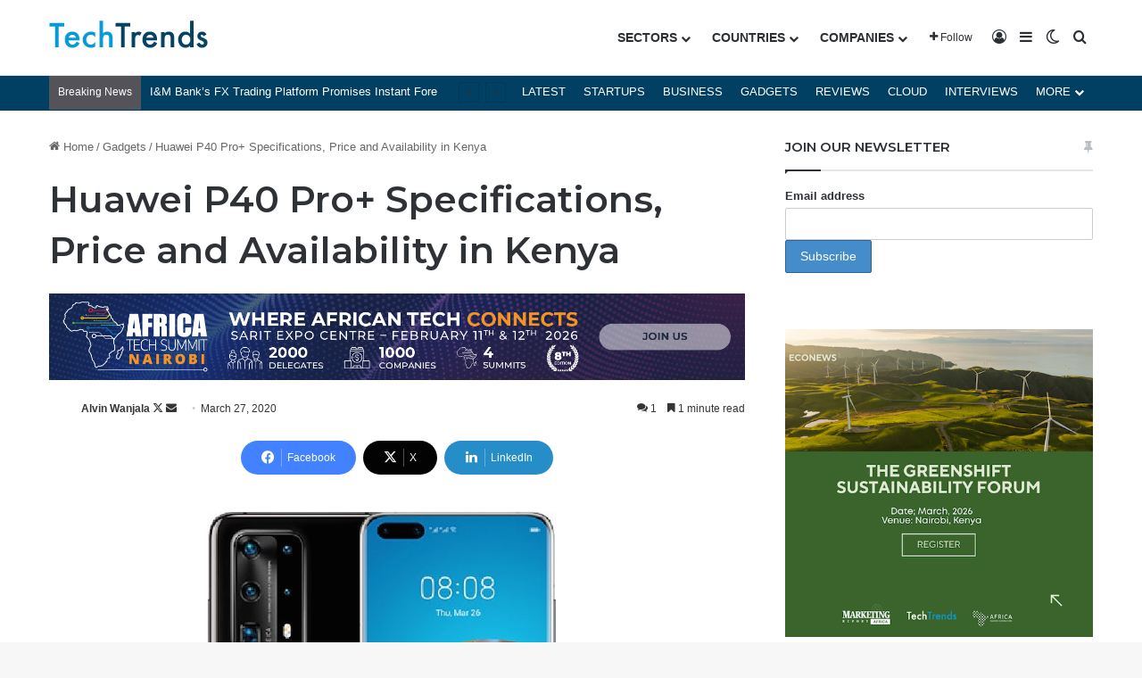

--- FILE ---
content_type: text/html; charset=UTF-8
request_url: https://techtrendske.co.ke/2020/03/27/huawei-p40-pro-specifications-price-and-availability-in-kenya-2/
body_size: 25666
content:
<!DOCTYPE html>
<html lang="en-US" class="" data-skin="light">
<head>
	<meta charset="UTF-8" />
	<link rel="profile" href="https://gmpg.org/xfn/11" />
	
<meta http-equiv='x-dns-prefetch-control' content='on'>
<link rel='dns-prefetch' href='//cdnjs.cloudflare.com' />
<link rel='dns-prefetch' href='//ajax.googleapis.com' />
<link rel='dns-prefetch' href='//fonts.googleapis.com' />
<link rel='dns-prefetch' href='//fonts.gstatic.com' />
<link rel='dns-prefetch' href='//s.gravatar.com' />
<link rel='dns-prefetch' href='//www.google-analytics.com' />
<link rel='preload' as='script' href='https://ajax.googleapis.com/ajax/libs/webfont/1/webfont.js'>
<meta name='robots' content='index, follow, max-image-preview:large, max-snippet:-1, max-video-preview:-1' />
<!-- Google tag (gtag.js) consent mode dataLayer added by Site Kit -->
<script type="text/javascript" id="google_gtagjs-js-consent-mode-data-layer">
/* <![CDATA[ */
window.dataLayer = window.dataLayer || [];function gtag(){dataLayer.push(arguments);}
gtag('consent', 'default', {"ad_personalization":"denied","ad_storage":"denied","ad_user_data":"denied","analytics_storage":"denied","functionality_storage":"denied","security_storage":"denied","personalization_storage":"denied","region":["AT","BE","BG","CH","CY","CZ","DE","DK","EE","ES","FI","FR","GB","GR","HR","HU","IE","IS","IT","LI","LT","LU","LV","MT","NL","NO","PL","PT","RO","SE","SI","SK"],"wait_for_update":500});
window._googlesitekitConsentCategoryMap = {"statistics":["analytics_storage"],"marketing":["ad_storage","ad_user_data","ad_personalization"],"functional":["functionality_storage","security_storage"],"preferences":["personalization_storage"]};
window._googlesitekitConsents = {"ad_personalization":"denied","ad_storage":"denied","ad_user_data":"denied","analytics_storage":"denied","functionality_storage":"denied","security_storage":"denied","personalization_storage":"denied","region":["AT","BE","BG","CH","CY","CZ","DE","DK","EE","ES","FI","FR","GB","GR","HR","HU","IE","IS","IT","LI","LT","LU","LV","MT","NL","NO","PL","PT","RO","SE","SI","SK"],"wait_for_update":500};
/* ]]> */
</script>
<!-- End Google tag (gtag.js) consent mode dataLayer added by Site Kit -->

	<!-- This site is optimized with the Yoast SEO Premium plugin v26.8 (Yoast SEO v26.8) - https://yoast.com/product/yoast-seo-premium-wordpress/ -->
	<title>Huawei P40 Pro+ Specifications, Price and Availability in Kenya</title>
	<meta name="description" content="Huawei P40 Pro Plus Specifications and price in Kenya. Huawei P40 Pro Plus is slightly more spec rich than the P40 Pro. Sports 512GB ROM." />
	<link rel="canonical" href="https://techtrendske.co.ke/2020/03/27/huawei-p40-pro-specifications-price-and-availability-in-kenya-2/" />
	<meta property="og:locale" content="en_US" />
	<meta property="og:type" content="article" />
	<meta property="og:title" content="Huawei P40 Pro+ Specifications, Price and Availability in Kenya" />
	<meta property="og:description" content="Huawei P40 Pro Plus Specifications and price in Kenya. Huawei P40 Pro Plus is slightly more spec rich than the P40 Pro. Sports 512GB ROM." />
	<meta property="og:url" content="https://techtrendske.co.ke/2020/03/27/huawei-p40-pro-specifications-price-and-availability-in-kenya-2/" />
	<meta property="og:site_name" content="TechTrendsKE" />
	<meta property="article:publisher" content="https://web.facebook.com/techtrendske/" />
	<meta property="article:published_time" content="2020-03-27T10:11:20+00:00" />
	<meta property="og:image" content="https://i0.wp.com/techtrendske.co.ke/wp-content/uploads/2020/03/Huawei-p40-pro-plus-specs-price-kenya.png?fit=1000%2C666&ssl=1" />
	<meta property="og:image:width" content="1000" />
	<meta property="og:image:height" content="666" />
	<meta property="og:image:type" content="image/png" />
	<meta name="author" content="Alvin Wanjala" />
	<meta name="twitter:card" content="summary_large_image" />
	<meta name="twitter:creator" content="@https://twitter.com/alvyynm" />
	<meta name="twitter:site" content="@TechTrendsKE" />
	<meta name="twitter:label1" content="Written by" />
	<meta name="twitter:data1" content="Alvin Wanjala" />
	<meta name="twitter:label2" content="Est. reading time" />
	<meta name="twitter:data2" content="1 minute" />
	<script type="application/ld+json" class="yoast-schema-graph">{"@context":"https://schema.org","@graph":[{"@type":"NewsArticle","@id":"https://techtrendske.co.ke/2020/03/27/huawei-p40-pro-specifications-price-and-availability-in-kenya-2/#article","isPartOf":{"@id":"https://techtrendske.co.ke/2020/03/27/huawei-p40-pro-specifications-price-and-availability-in-kenya-2/"},"author":{"name":"Alvin Wanjala","@id":"https://techtrendske.co.ke/#/schema/person/3aa719f10c79d5d72af11dde81d11935"},"headline":"Huawei P40 Pro+ Specifications, Price and Availability in Kenya","datePublished":"2020-03-27T10:11:20+00:00","mainEntityOfPage":{"@id":"https://techtrendske.co.ke/2020/03/27/huawei-p40-pro-specifications-price-and-availability-in-kenya-2/"},"wordCount":289,"commentCount":1,"publisher":{"@id":"https://techtrendske.co.ke/#organization"},"image":{"@id":"https://techtrendske.co.ke/2020/03/27/huawei-p40-pro-specifications-price-and-availability-in-kenya-2/#primaryimage"},"thumbnailUrl":"https://techtrendske.co.ke/wp-content/uploads/2020/03/Huawei-p40-pro-plus-specs-price-kenya.png","keywords":["Huawei","Huawei P40 Pro Plus"],"articleSection":["Gadgets"],"inLanguage":"en-US","potentialAction":[{"@type":"CommentAction","name":"Comment","target":["https://techtrendske.co.ke/2020/03/27/huawei-p40-pro-specifications-price-and-availability-in-kenya-2/#respond"]}]},{"@type":"WebPage","@id":"https://techtrendske.co.ke/2020/03/27/huawei-p40-pro-specifications-price-and-availability-in-kenya-2/","url":"https://techtrendske.co.ke/2020/03/27/huawei-p40-pro-specifications-price-and-availability-in-kenya-2/","name":"Huawei P40 Pro+ Specifications, Price and Availability in Kenya","isPartOf":{"@id":"https://techtrendske.co.ke/#website"},"primaryImageOfPage":{"@id":"https://techtrendske.co.ke/2020/03/27/huawei-p40-pro-specifications-price-and-availability-in-kenya-2/#primaryimage"},"image":{"@id":"https://techtrendske.co.ke/2020/03/27/huawei-p40-pro-specifications-price-and-availability-in-kenya-2/#primaryimage"},"thumbnailUrl":"https://techtrendske.co.ke/wp-content/uploads/2020/03/Huawei-p40-pro-plus-specs-price-kenya.png","datePublished":"2020-03-27T10:11:20+00:00","description":"Huawei P40 Pro Plus Specifications and price in Kenya. Huawei P40 Pro Plus is slightly more spec rich than the P40 Pro. Sports 512GB ROM.","breadcrumb":{"@id":"https://techtrendske.co.ke/2020/03/27/huawei-p40-pro-specifications-price-and-availability-in-kenya-2/#breadcrumb"},"inLanguage":"en-US","potentialAction":[{"@type":"ReadAction","target":["https://techtrendske.co.ke/2020/03/27/huawei-p40-pro-specifications-price-and-availability-in-kenya-2/"]}]},{"@type":"ImageObject","inLanguage":"en-US","@id":"https://techtrendske.co.ke/2020/03/27/huawei-p40-pro-specifications-price-and-availability-in-kenya-2/#primaryimage","url":"https://techtrendske.co.ke/wp-content/uploads/2020/03/Huawei-p40-pro-plus-specs-price-kenya.png","contentUrl":"https://techtrendske.co.ke/wp-content/uploads/2020/03/Huawei-p40-pro-plus-specs-price-kenya.png","width":1000,"height":666,"caption":"Huawei P40 Pro Plus Price in Kenya"},{"@type":"BreadcrumbList","@id":"https://techtrendske.co.ke/2020/03/27/huawei-p40-pro-specifications-price-and-availability-in-kenya-2/#breadcrumb","itemListElement":[{"@type":"ListItem","position":1,"name":"Technology &amp; Business Trends","item":"https://techtrendske.co.ke/"},{"@type":"ListItem","position":2,"name":"Huawei P40 Pro+ Specifications, Price and Availability in Kenya"}]},{"@type":"WebSite","@id":"https://techtrendske.co.ke/#website","url":"https://techtrendske.co.ke/","name":"TechTrendsKE","description":"Tech &amp; Business Trends in Africa. Products &amp; Service Reviews","publisher":{"@id":"https://techtrendske.co.ke/#organization"},"potentialAction":[{"@type":"SearchAction","target":{"@type":"EntryPoint","urlTemplate":"https://techtrendske.co.ke/?s={search_term_string}"},"query-input":{"@type":"PropertyValueSpecification","valueRequired":true,"valueName":"search_term_string"}}],"inLanguage":"en-US"},{"@type":"Organization","@id":"https://techtrendske.co.ke/#organization","name":"TechTrends Media","url":"https://techtrendske.co.ke/","logo":{"@type":"ImageObject","inLanguage":"en-US","@id":"https://techtrendske.co.ke/#/schema/logo/image/","url":"https://techtrendske.co.ke/wp-content/uploads/2025/01/Asset-6xxxhdpi.png","contentUrl":"https://techtrendske.co.ke/wp-content/uploads/2025/01/Asset-6xxxhdpi.png","width":1811,"height":1487,"caption":"TechTrends Media"},"image":{"@id":"https://techtrendske.co.ke/#/schema/logo/image/"},"sameAs":["https://web.facebook.com/techtrendske/","https://x.com/TechTrendsKE","https://www.instagram.com/techtrendske/","https://www.linkedin.com/in/techtrendske-6b564bb5?authType=NAME_SEARCH&amp;amp;ampampampampauthToken=qJWM&amp;amp;ampampampamplocale=en_US&amp;amp;ampampampamptrk=tyah&amp;amp;ampampampamptrkInfo=clickedVerticalmynetworkclickedEntityId410675753authTypeNAME_SEARCHidx1-1-1tarId1478525272279tasTEC","https://www.youtube.com/channel/UC7ZO6ENXs62tXPcWnt5asrw","https://www.tiktok.com/@techtrendske"]},{"@type":"Person","@id":"https://techtrendske.co.ke/#/schema/person/3aa719f10c79d5d72af11dde81d11935","name":"Alvin Wanjala","image":{"@type":"ImageObject","inLanguage":"en-US","@id":"https://techtrendske.co.ke/#/schema/person/image/","url":"https://secure.gravatar.com/avatar/530d419f470e7d9b1e0dc66b538aac5c2af43e7f74619bcdcd8a6a56589bd7d7?s=96&d=blank&r=g","contentUrl":"https://secure.gravatar.com/avatar/530d419f470e7d9b1e0dc66b538aac5c2af43e7f74619bcdcd8a6a56589bd7d7?s=96&d=blank&r=g","caption":"Alvin Wanjala"},"description":"Alvin Wanjala has been writing about technology for over 2 years. He writes about different topics in the consumer tech space. He loves streaming music, programming, and gaming during downtimes.","sameAs":["https://x.com/https://twitter.com/alvyynm"],"url":"https://techtrendske.co.ke/author/alvin/"}]}</script>
	<!-- / Yoast SEO Premium plugin. -->


<link rel='dns-prefetch' href='//www.googletagmanager.com' />
<link rel='dns-prefetch' href='//pagead2.googlesyndication.com' />
<link rel="alternate" type="application/rss+xml" title="TechTrendsKE &raquo; Feed" href="https://techtrendske.co.ke/feed/" />
<link rel="alternate" type="application/rss+xml" title="TechTrendsKE &raquo; Comments Feed" href="https://techtrendske.co.ke/comments/feed/" />
		<script type="text/javascript">
			try {
				if( 'undefined' != typeof localStorage ){
					var tieSkin = localStorage.getItem('tie-skin');
				}

				
				var html = document.getElementsByTagName('html')[0].classList,
						htmlSkin = 'light';

				if( html.contains('dark-skin') ){
					htmlSkin = 'dark';
				}

				if( tieSkin != null && tieSkin != htmlSkin ){
					html.add('tie-skin-inverted');
					var tieSkinInverted = true;
				}

				if( tieSkin == 'dark' ){
					html.add('dark-skin');
				}
				else if( tieSkin == 'light' ){
					html.remove( 'dark-skin' );
				}
				
			} catch(e) { console.log( e ) }

		</script>
		<link rel="alternate" type="application/rss+xml" title="TechTrendsKE &raquo; Huawei P40 Pro+ Specifications, Price and Availability in Kenya Comments Feed" href="https://techtrendske.co.ke/2020/03/27/huawei-p40-pro-specifications-price-and-availability-in-kenya-2/feed/" />

		<style type="text/css">
			:root{				
			--tie-preset-gradient-1: linear-gradient(135deg, rgba(6, 147, 227, 1) 0%, rgb(155, 81, 224) 100%);
			--tie-preset-gradient-2: linear-gradient(135deg, rgb(122, 220, 180) 0%, rgb(0, 208, 130) 100%);
			--tie-preset-gradient-3: linear-gradient(135deg, rgba(252, 185, 0, 1) 0%, rgba(255, 105, 0, 1) 100%);
			--tie-preset-gradient-4: linear-gradient(135deg, rgba(255, 105, 0, 1) 0%, rgb(207, 46, 46) 100%);
			--tie-preset-gradient-5: linear-gradient(135deg, rgb(238, 238, 238) 0%, rgb(169, 184, 195) 100%);
			--tie-preset-gradient-6: linear-gradient(135deg, rgb(74, 234, 220) 0%, rgb(151, 120, 209) 20%, rgb(207, 42, 186) 40%, rgb(238, 44, 130) 60%, rgb(251, 105, 98) 80%, rgb(254, 248, 76) 100%);
			--tie-preset-gradient-7: linear-gradient(135deg, rgb(255, 206, 236) 0%, rgb(152, 150, 240) 100%);
			--tie-preset-gradient-8: linear-gradient(135deg, rgb(254, 205, 165) 0%, rgb(254, 45, 45) 50%, rgb(107, 0, 62) 100%);
			--tie-preset-gradient-9: linear-gradient(135deg, rgb(255, 203, 112) 0%, rgb(199, 81, 192) 50%, rgb(65, 88, 208) 100%);
			--tie-preset-gradient-10: linear-gradient(135deg, rgb(255, 245, 203) 0%, rgb(182, 227, 212) 50%, rgb(51, 167, 181) 100%);
			--tie-preset-gradient-11: linear-gradient(135deg, rgb(202, 248, 128) 0%, rgb(113, 206, 126) 100%);
			--tie-preset-gradient-12: linear-gradient(135deg, rgb(2, 3, 129) 0%, rgb(40, 116, 252) 100%);
			--tie-preset-gradient-13: linear-gradient(135deg, #4D34FA, #ad34fa);
			--tie-preset-gradient-14: linear-gradient(135deg, #0057FF, #31B5FF);
			--tie-preset-gradient-15: linear-gradient(135deg, #FF007A, #FF81BD);
			--tie-preset-gradient-16: linear-gradient(135deg, #14111E, #4B4462);
			--tie-preset-gradient-17: linear-gradient(135deg, #F32758, #FFC581);

			
					--main-nav-background: #FFFFFF;
					--main-nav-secondry-background: rgba(0,0,0,0.03);
					--main-nav-primary-color: #0088ff;
					--main-nav-contrast-primary-color: #FFFFFF;
					--main-nav-text-color: #2c2f34;
					--main-nav-secondry-text-color: rgba(0,0,0,0.5);
					--main-nav-main-border-color: rgba(0,0,0,0.1);
					--main-nav-secondry-border-color: rgba(0,0,0,0.08);
				--tie-buttons-radius: 100px;--tie-buttons-color: #00a9ff;--tie-buttons-hover-color: #0077cd;--tie-buttons-hover-text: #FFFFFF;
			}
		</style>
	<link rel="alternate" title="oEmbed (JSON)" type="application/json+oembed" href="https://techtrendske.co.ke/wp-json/oembed/1.0/embed?url=https%3A%2F%2Ftechtrendske.co.ke%2F2020%2F03%2F27%2Fhuawei-p40-pro-specifications-price-and-availability-in-kenya-2%2F" />
<link rel="alternate" title="oEmbed (XML)" type="text/xml+oembed" href="https://techtrendske.co.ke/wp-json/oembed/1.0/embed?url=https%3A%2F%2Ftechtrendske.co.ke%2F2020%2F03%2F27%2Fhuawei-p40-pro-specifications-price-and-availability-in-kenya-2%2F&#038;format=xml" />
<meta name="viewport" content="width=device-width, initial-scale=1.0" /><style id='wp-img-auto-sizes-contain-inline-css' type='text/css'>
img:is([sizes=auto i],[sizes^="auto," i]){contain-intrinsic-size:3000px 1500px}
/*# sourceURL=wp-img-auto-sizes-contain-inline-css */
</style>
<style id='wp-emoji-styles-inline-css' type='text/css'>

	img.wp-smiley, img.emoji {
		display: inline !important;
		border: none !important;
		box-shadow: none !important;
		height: 1em !important;
		width: 1em !important;
		margin: 0 0.07em !important;
		vertical-align: -0.1em !important;
		background: none !important;
		padding: 0 !important;
	}
/*# sourceURL=wp-emoji-styles-inline-css */
</style>
<link rel='stylesheet' id='contact-form-7-css' href='https://techtrendske.co.ke/wp-content/plugins/contact-form-7/includes/css/styles.css?ver=6.1.4' type='text/css' media='all' />
<link rel='stylesheet' id='wmvp-style-videos-list-css' href='https://techtrendske.co.ke/wp-content/plugins/wm-video-playlists/assets/css/style.css?ver=1.0.2' type='text/css' media='all' />
<link rel='stylesheet' id='wp-job-manager-job-listings-css' href='https://techtrendske.co.ke/wp-content/plugins/wp-job-manager/assets/dist/css/job-listings.css?ver=598383a28ac5f9f156e4' type='text/css' media='all' />
<link rel='stylesheet' id='mc4wp-form-themes-css' href='https://techtrendske.co.ke/wp-content/plugins/mailchimp-for-wp/assets/css/form-themes.css?ver=4.11.1' type='text/css' media='all' />
<link rel='stylesheet' id='newsletter-css' href='https://techtrendske.co.ke/wp-content/plugins/newsletter/style.css?ver=9.1.1' type='text/css' media='all' />
<link rel='stylesheet' id='newsletter-popup-css' href='https://techtrendske.co.ke/wp-content/plugins/newsletter/subscription/assets/popup.css?ver=9.1.1' type='text/css' media='all' />
<link rel='stylesheet' id='tie-css-base-css' href='https://techtrendske.co.ke/wp-content/themes/jannah/assets/css/base.min.css?ver=7.6.4' type='text/css' media='all' />
<link rel='stylesheet' id='tie-css-styles-css' href='https://techtrendske.co.ke/wp-content/themes/jannah/assets/css/style.min.css?ver=7.6.4' type='text/css' media='all' />
<link rel='stylesheet' id='tie-css-widgets-css' href='https://techtrendske.co.ke/wp-content/themes/jannah/assets/css/widgets.min.css?ver=7.6.4' type='text/css' media='all' />
<link rel='stylesheet' id='tie-css-helpers-css' href='https://techtrendske.co.ke/wp-content/themes/jannah/assets/css/helpers.min.css?ver=7.6.4' type='text/css' media='all' />
<link rel='stylesheet' id='tie-fontawesome5-css' href='https://techtrendske.co.ke/wp-content/themes/jannah/assets/css/fontawesome.css?ver=7.6.4' type='text/css' media='all' />
<link rel='stylesheet' id='tie-css-ilightbox-css' href='https://techtrendske.co.ke/wp-content/themes/jannah/assets/ilightbox/dark-skin/skin.css?ver=7.6.4' type='text/css' media='all' />
<link rel='stylesheet' id='tie-css-single-css' href='https://techtrendske.co.ke/wp-content/themes/jannah/assets/css/single.min.css?ver=7.6.4' type='text/css' media='all' />
<link rel='stylesheet' id='tie-css-print-css' href='https://techtrendske.co.ke/wp-content/themes/jannah/assets/css/print.css?ver=7.6.4' type='text/css' media='print' />
<link rel='stylesheet' id='taqyeem-styles-css' href='https://techtrendske.co.ke/wp-content/themes/jannah/assets/css/plugins/taqyeem.min.css?ver=7.6.4' type='text/css' media='all' />
<style id='taqyeem-styles-inline-css' type='text/css'>
.wf-active .logo-text,.wf-active h1,.wf-active h2,.wf-active h3,.wf-active h4,.wf-active h5,.wf-active h6,.wf-active .the-subtitle{font-family: 'Montserrat';}#main-nav .main-menu > ul > li > a{font-weight: 700;}#the-post .entry-content,#the-post .entry-content p{font-size: 17px;}:root:root{--brand-color: #014062;--dark-brand-color: #000e30;--bright-color: #FFFFFF;--base-color: #2c2f34;}#footer-widgets-container{border-top: 8px solid #014062;-webkit-box-shadow: 0 -5px 0 rgba(0,0,0,0.07); -moz-box-shadow: 0 -8px 0 rgba(0,0,0,0.07); box-shadow: 0 -8px 0 rgba(0,0,0,0.07);}#reading-position-indicator{box-shadow: 0 0 10px rgba( 1,64,98,0.7);}:root:root{--brand-color: #014062;--dark-brand-color: #000e30;--bright-color: #FFFFFF;--base-color: #2c2f34;}#footer-widgets-container{border-top: 8px solid #014062;-webkit-box-shadow: 0 -5px 0 rgba(0,0,0,0.07); -moz-box-shadow: 0 -8px 0 rgba(0,0,0,0.07); box-shadow: 0 -8px 0 rgba(0,0,0,0.07);}#reading-position-indicator{box-shadow: 0 0 10px rgba( 1,64,98,0.7);}::-moz-selection{background-color: #1899df;color: #FFFFFF;}::selection{background-color: #1899df;color: #FFFFFF;}a,body .entry a,.dark-skin body .entry a,.comment-list .comment-content a{color: #0c151f;}a:hover,body .entry a:hover,.dark-skin body .entry a:hover,.comment-list .comment-content a:hover{color: #0099d8;}#content a:hover{text-decoration: underline !important;}#header-notification-bar{background: #184bb0;}#header-notification-bar{background: #184bb0;background: -webkit-linear-gradient(90deg,#535359,#184bb0 );background: -moz-linear-gradient(90deg,#535359,#184bb0 );background: -o-linear-gradient(90deg,#535359,#184bb0 );background: linear-gradient(90deg,#184bb0,#535359 );}#header-notification-bar{--tie-buttons-color: #1899df;--tie-buttons-border-color: #1899df;--tie-buttons-hover-color: #007bc1;--tie-buttons-hover-text: #FFFFFF;}#header-notification-bar{--tie-buttons-text: #000000;}#top-nav,#top-nav .sub-menu,#top-nav .comp-sub-menu,#top-nav .ticker-content,#top-nav .ticker-swipe,.top-nav-boxed #top-nav .topbar-wrapper,.top-nav-dark .top-menu ul,#autocomplete-suggestions.search-in-top-nav{background-color : #014062;}#top-nav *,#autocomplete-suggestions.search-in-top-nav{border-color: rgba( #FFFFFF,0.08);}#top-nav .icon-basecloud-bg:after{color: #014062;}#top-nav a:not(:hover),#top-nav input,#top-nav #search-submit,#top-nav .fa-spinner,#top-nav .dropdown-social-icons li a span,#top-nav .components > li .social-link:not(:hover) span,#autocomplete-suggestions.search-in-top-nav a{color: #ffffff;}#top-nav input::-moz-placeholder{color: #ffffff;}#top-nav input:-moz-placeholder{color: #ffffff;}#top-nav input:-ms-input-placeholder{color: #ffffff;}#top-nav input::-webkit-input-placeholder{color: #ffffff;}#top-nav,.search-in-top-nav{--tie-buttons-color: #00a9ff;--tie-buttons-border-color: #00a9ff;--tie-buttons-text: #FFFFFF;--tie-buttons-hover-color: #008be1;}#top-nav a:hover,#top-nav .menu li:hover > a,#top-nav .menu > .tie-current-menu > a,#top-nav .components > li:hover > a,#top-nav .components #search-submit:hover,#autocomplete-suggestions.search-in-top-nav .post-title a:hover{color: #00a9ff;}#top-nav .breaking-title{color: #FFFFFF;}#top-nav .breaking-title:before{background-color: #535359;}#top-nav .breaking-news-nav li:hover{background-color: #535359;border-color: #535359;}#the-post .entry-content a:not(.shortc-button){color: #0099d8 !important;}#the-post .entry-content a:not(.shortc-button):hover{color: #0099d8 !important;}#footer{background-color: #06111c;}#site-info{background-color: #06111c;}#background-stream-cover{background-image: url(https://techtrendske.co.ke/wp-content/uploads/2020/11/NGAO-BLACK-FRIDAY-BLOG-AD.png);background-repeat: repeat-x;background-size: initial; background-attachment: fixed;background-position: right center;}#footer .posts-list-counter .posts-list-items li.widget-post-list:before{border-color: #06111c;}#footer .timeline-widget a .date:before{border-color: rgba(6,17,28,0.8);}#footer .footer-boxed-widget-area,#footer textarea,#footer input:not([type=submit]),#footer select,#footer code,#footer kbd,#footer pre,#footer samp,#footer .show-more-button,#footer .slider-links .tie-slider-nav span,#footer #wp-calendar,#footer #wp-calendar tbody td,#footer #wp-calendar thead th,#footer .widget.buddypress .item-options a{border-color: rgba(255,255,255,0.1);}#footer .social-statistics-widget .white-bg li.social-icons-item a,#footer .widget_tag_cloud .tagcloud a,#footer .latest-tweets-widget .slider-links .tie-slider-nav span,#footer .widget_layered_nav_filters a{border-color: rgba(255,255,255,0.1);}#footer .social-statistics-widget .white-bg li:before{background: rgba(255,255,255,0.1);}.site-footer #wp-calendar tbody td{background: rgba(255,255,255,0.02);}#footer .white-bg .social-icons-item a span.followers span,#footer .circle-three-cols .social-icons-item a .followers-num,#footer .circle-three-cols .social-icons-item a .followers-name{color: rgba(255,255,255,0.8);}#footer .timeline-widget ul:before,#footer .timeline-widget a:not(:hover) .date:before{background-color: #000000;}#tie-body #footer .widget-title::after{background-color: #bde3fa;}#footer .widget-title,#footer .widget-title a:not(:hover){color: #bde3fa;}#footer,#footer textarea,#footer input:not([type='submit']),#footer select,#footer #wp-calendar tbody,#footer .tie-slider-nav li span:not(:hover),#footer .widget_categories li a:before,#footer .widget_product_categories li a:before,#footer .widget_layered_nav li a:before,#footer .widget_archive li a:before,#footer .widget_nav_menu li a:before,#footer .widget_meta li a:before,#footer .widget_pages li a:before,#footer .widget_recent_entries li a:before,#footer .widget_display_forums li a:before,#footer .widget_display_views li a:before,#footer .widget_rss li a:before,#footer .widget_display_stats dt:before,#footer .subscribe-widget-content h3,#footer .about-author .social-icons a:not(:hover) span{color: #ffffff;}#footer post-widget-body .meta-item,#footer .post-meta,#footer .stream-title,#footer.dark-skin .timeline-widget .date,#footer .wp-caption .wp-caption-text,#footer .rss-date{color: rgba(255,255,255,0.7);}#footer input::-moz-placeholder{color: #ffffff;}#footer input:-moz-placeholder{color: #ffffff;}#footer input:-ms-input-placeholder{color: #ffffff;}#footer input::-webkit-input-placeholder{color: #ffffff;}.site-footer.dark-skin a:not(:hover){color: #ffffff;}.site-footer.dark-skin a:hover,#footer .stars-rating-active,#footer .twitter-icon-wrap span,.block-head-4.magazine2 #footer .tabs li a{color: #00a9ff;}#footer .circle_bar{stroke: #00a9ff;}#footer .widget.buddypress .item-options a.selected,#footer .widget.buddypress .item-options a.loading,#footer .tie-slider-nav span:hover,.block-head-4.magazine2 #footer .tabs{border-color: #00a9ff;}.magazine2:not(.block-head-4) #footer .tabs a:hover,.magazine2:not(.block-head-4) #footer .tabs .active a,.magazine1 #footer .tabs a:hover,.magazine1 #footer .tabs .active a,.block-head-4.magazine2 #footer .tabs.tabs .active a,.block-head-4.magazine2 #footer .tabs > .active a:before,.block-head-4.magazine2 #footer .tabs > li.active:nth-child(n) a:after,#footer .digital-rating-static,#footer .timeline-widget li a:hover .date:before,#footer #wp-calendar #today,#footer .posts-list-counter .posts-list-items li.widget-post-list:before,#footer .cat-counter span,#footer.dark-skin .the-global-title:after,#footer .button,#footer [type='submit'],#footer .spinner > div,#footer .widget.buddypress .item-options a.selected,#footer .widget.buddypress .item-options a.loading,#footer .tie-slider-nav span:hover,#footer .fullwidth-area .tagcloud a:hover{background-color: #00a9ff;color: #FFFFFF;}.block-head-4.magazine2 #footer .tabs li a:hover{color: #008be1;}.block-head-4.magazine2 #footer .tabs.tabs .active a:hover,#footer .widget.buddypress .item-options a.selected,#footer .widget.buddypress .item-options a.loading,#footer .tie-slider-nav span:hover{color: #FFFFFF !important;}#footer .button:hover,#footer [type='submit']:hover{background-color: #008be1;color: #FFFFFF;}#site-info,#site-info ul.social-icons li a:not(:hover) span{color: #bde3fa;}#footer .site-info a:not(:hover){color: #bde3fa;}#footer .site-info a:hover{color: #00a9ff;}.post-cat{background-color:#00a9ff !important;color:#FFFFFF !important;}@media (min-width: 1200px){.container{width: auto;}}.boxed-layout #tie-wrapper,.boxed-layout .fixed-nav{max-width: 1380px;}@media (min-width: 1350px){.container,.wide-next-prev-slider-wrapper .slider-main-container{max-width: 1350px;}}@media (max-width: 991px){.side-aside.normal-side{background: #0a9e01;background: -webkit-linear-gradient(135deg,#66a501,#0a9e01 );background: -moz-linear-gradient(135deg,#66a501,#0a9e01 );background: -o-linear-gradient(135deg,#66a501,#0a9e01 );background: linear-gradient(135deg,#0a9e01,#66a501 );}}
/*# sourceURL=taqyeem-styles-inline-css */
</style>
<script type="text/javascript" src="https://techtrendske.co.ke/wp-includes/js/jquery/jquery.min.js?ver=3.7.1" id="jquery-core-js"></script>
<script type="text/javascript" src="https://techtrendske.co.ke/wp-includes/js/jquery/jquery-migrate.min.js?ver=3.4.1" id="jquery-migrate-js"></script>

<!-- Google tag (gtag.js) snippet added by Site Kit -->
<!-- Google Analytics snippet added by Site Kit -->
<!-- Google Ads snippet added by Site Kit -->
<script type="text/javascript" src="https://www.googletagmanager.com/gtag/js?id=GT-5R6QDMT" id="google_gtagjs-js" async></script>
<script type="text/javascript" id="google_gtagjs-js-after">
/* <![CDATA[ */
window.dataLayer = window.dataLayer || [];function gtag(){dataLayer.push(arguments);}
gtag("set","linker",{"domains":["techtrendske.co.ke"]});
gtag("js", new Date());
gtag("set", "developer_id.dZTNiMT", true);
gtag("config", "GT-5R6QDMT", {"googlesitekit_post_type":"post"});
gtag("config", "AW-10807791942");
//# sourceURL=google_gtagjs-js-after
/* ]]> */
</script>
<link rel="https://api.w.org/" href="https://techtrendske.co.ke/wp-json/" /><link rel="alternate" title="JSON" type="application/json" href="https://techtrendske.co.ke/wp-json/wp/v2/posts/25359" /><meta name="generator" content="WordPress 6.9" />
<link rel='shortlink' href='https://techtrendske.co.ke/?p=25359' />

<!-- This site is using AdRotate Professional v5.21 to display their advertisements - https://ajdg.solutions/ -->
<!-- AdRotate CSS -->
<style type="text/css" media="screen">
	.g { margin:0px; padding:0px; overflow:hidden; line-height:1; zoom:1; }
	.g img { height:auto; }
	.g-col { position:relative; float:left; }
	.g-col:first-child { margin-left: 0; }
	.g-col:last-child { margin-right: 0; }
	.g-wall { display:block; position:fixed; left:0; top:0; width:100%; height:100%; z-index:-1; }
	.woocommerce-page .g, .bbpress-wrapper .g { margin: 20px auto; clear:both; }
	@media only screen and (max-width: 480px) {
		.g-col, .g-dyn, .g-single { width:100%; margin-left:0; margin-right:0; }
		.woocommerce-page .g, .bbpress-wrapper .g { margin: 10px auto; }
	}
</style>
<!-- /AdRotate CSS -->

<meta property="fb:app_id" content="1532924120126923"/><meta name="generator" content="Site Kit by Google 1.171.0" /><script type='text/javascript'>
/* <![CDATA[ */
var taqyeem = {"ajaxurl":"https://techtrendske.co.ke/wp-admin/admin-ajax.php" , "your_rating":"Your Rating:"};
/* ]]> */
</script>

<style>html:not(.dark-skin) .light-skin{--wmvp-playlist-head-bg: var(--brand-color);--wmvp-playlist-head-color: var(--bright-color);--wmvp-current-video-bg: #f2f4f5;--wmvp-current-video-color: #000;--wmvp-playlist-bg: #fff;--wmvp-playlist-color: #000;--wmvp-playlist-outer-border: 1px solid rgba(0,0,0,0.07);--wmvp-playlist-inner-border-color: rgba(0,0,0,0.07);}</style><style>.dark-skin{--wmvp-playlist-head-bg: #131416;--wmvp-playlist-head-color: #fff;--wmvp-current-video-bg: #24262a;--wmvp-current-video-color: #fff;--wmvp-playlist-bg: #1a1b1f;--wmvp-playlist-color: #fff;--wmvp-playlist-outer-border: 1px solid rgba(0,0,0,0.07);--wmvp-playlist-inner-border-color: rgba(255,255,255,0.05);}</style><meta http-equiv="X-UA-Compatible" content="IE=edge">

<!-- Google AdSense meta tags added by Site Kit -->
<meta name="google-adsense-platform-account" content="ca-host-pub-2644536267352236">
<meta name="google-adsense-platform-domain" content="sitekit.withgoogle.com">
<!-- End Google AdSense meta tags added by Site Kit -->
<meta name="msvalidate.01" content="15617999DC47B7DA303730F0003B369B" />
<!-- Google AdSense snippet added by Site Kit -->
<script type="text/javascript" async="async" src="https://pagead2.googlesyndication.com/pagead/js/adsbygoogle.js?client=ca-pub-2855941850622695&amp;host=ca-host-pub-2644536267352236" crossorigin="anonymous"></script>

<!-- End Google AdSense snippet added by Site Kit -->
<link rel="icon" href="https://techtrendske.co.ke/wp-content/uploads/2024/06/cropped-android-chrome-512x512-1-32x32.png" sizes="32x32" />
<link rel="icon" href="https://techtrendske.co.ke/wp-content/uploads/2024/06/cropped-android-chrome-512x512-1-192x192.png" sizes="192x192" />
<link rel="apple-touch-icon" href="https://techtrendske.co.ke/wp-content/uploads/2024/06/cropped-android-chrome-512x512-1-180x180.png" />
<meta name="msapplication-TileImage" content="https://techtrendske.co.ke/wp-content/uploads/2024/06/cropped-android-chrome-512x512-1-270x270.png" />
<style id='global-styles-inline-css' type='text/css'>
:root{--wp--preset--aspect-ratio--square: 1;--wp--preset--aspect-ratio--4-3: 4/3;--wp--preset--aspect-ratio--3-4: 3/4;--wp--preset--aspect-ratio--3-2: 3/2;--wp--preset--aspect-ratio--2-3: 2/3;--wp--preset--aspect-ratio--16-9: 16/9;--wp--preset--aspect-ratio--9-16: 9/16;--wp--preset--color--black: #000000;--wp--preset--color--cyan-bluish-gray: #abb8c3;--wp--preset--color--white: #ffffff;--wp--preset--color--pale-pink: #f78da7;--wp--preset--color--vivid-red: #cf2e2e;--wp--preset--color--luminous-vivid-orange: #ff6900;--wp--preset--color--luminous-vivid-amber: #fcb900;--wp--preset--color--light-green-cyan: #7bdcb5;--wp--preset--color--vivid-green-cyan: #00d084;--wp--preset--color--pale-cyan-blue: #8ed1fc;--wp--preset--color--vivid-cyan-blue: #0693e3;--wp--preset--color--vivid-purple: #9b51e0;--wp--preset--color--global-color: #014062;--wp--preset--gradient--vivid-cyan-blue-to-vivid-purple: linear-gradient(135deg,rgb(6,147,227) 0%,rgb(155,81,224) 100%);--wp--preset--gradient--light-green-cyan-to-vivid-green-cyan: linear-gradient(135deg,rgb(122,220,180) 0%,rgb(0,208,130) 100%);--wp--preset--gradient--luminous-vivid-amber-to-luminous-vivid-orange: linear-gradient(135deg,rgb(252,185,0) 0%,rgb(255,105,0) 100%);--wp--preset--gradient--luminous-vivid-orange-to-vivid-red: linear-gradient(135deg,rgb(255,105,0) 0%,rgb(207,46,46) 100%);--wp--preset--gradient--very-light-gray-to-cyan-bluish-gray: linear-gradient(135deg,rgb(238,238,238) 0%,rgb(169,184,195) 100%);--wp--preset--gradient--cool-to-warm-spectrum: linear-gradient(135deg,rgb(74,234,220) 0%,rgb(151,120,209) 20%,rgb(207,42,186) 40%,rgb(238,44,130) 60%,rgb(251,105,98) 80%,rgb(254,248,76) 100%);--wp--preset--gradient--blush-light-purple: linear-gradient(135deg,rgb(255,206,236) 0%,rgb(152,150,240) 100%);--wp--preset--gradient--blush-bordeaux: linear-gradient(135deg,rgb(254,205,165) 0%,rgb(254,45,45) 50%,rgb(107,0,62) 100%);--wp--preset--gradient--luminous-dusk: linear-gradient(135deg,rgb(255,203,112) 0%,rgb(199,81,192) 50%,rgb(65,88,208) 100%);--wp--preset--gradient--pale-ocean: linear-gradient(135deg,rgb(255,245,203) 0%,rgb(182,227,212) 50%,rgb(51,167,181) 100%);--wp--preset--gradient--electric-grass: linear-gradient(135deg,rgb(202,248,128) 0%,rgb(113,206,126) 100%);--wp--preset--gradient--midnight: linear-gradient(135deg,rgb(2,3,129) 0%,rgb(40,116,252) 100%);--wp--preset--font-size--small: 13px;--wp--preset--font-size--medium: 20px;--wp--preset--font-size--large: 36px;--wp--preset--font-size--x-large: 42px;--wp--preset--spacing--20: 0.44rem;--wp--preset--spacing--30: 0.67rem;--wp--preset--spacing--40: 1rem;--wp--preset--spacing--50: 1.5rem;--wp--preset--spacing--60: 2.25rem;--wp--preset--spacing--70: 3.38rem;--wp--preset--spacing--80: 5.06rem;--wp--preset--shadow--natural: 6px 6px 9px rgba(0, 0, 0, 0.2);--wp--preset--shadow--deep: 12px 12px 50px rgba(0, 0, 0, 0.4);--wp--preset--shadow--sharp: 6px 6px 0px rgba(0, 0, 0, 0.2);--wp--preset--shadow--outlined: 6px 6px 0px -3px rgb(255, 255, 255), 6px 6px rgb(0, 0, 0);--wp--preset--shadow--crisp: 6px 6px 0px rgb(0, 0, 0);}:where(.is-layout-flex){gap: 0.5em;}:where(.is-layout-grid){gap: 0.5em;}body .is-layout-flex{display: flex;}.is-layout-flex{flex-wrap: wrap;align-items: center;}.is-layout-flex > :is(*, div){margin: 0;}body .is-layout-grid{display: grid;}.is-layout-grid > :is(*, div){margin: 0;}:where(.wp-block-columns.is-layout-flex){gap: 2em;}:where(.wp-block-columns.is-layout-grid){gap: 2em;}:where(.wp-block-post-template.is-layout-flex){gap: 1.25em;}:where(.wp-block-post-template.is-layout-grid){gap: 1.25em;}.has-black-color{color: var(--wp--preset--color--black) !important;}.has-cyan-bluish-gray-color{color: var(--wp--preset--color--cyan-bluish-gray) !important;}.has-white-color{color: var(--wp--preset--color--white) !important;}.has-pale-pink-color{color: var(--wp--preset--color--pale-pink) !important;}.has-vivid-red-color{color: var(--wp--preset--color--vivid-red) !important;}.has-luminous-vivid-orange-color{color: var(--wp--preset--color--luminous-vivid-orange) !important;}.has-luminous-vivid-amber-color{color: var(--wp--preset--color--luminous-vivid-amber) !important;}.has-light-green-cyan-color{color: var(--wp--preset--color--light-green-cyan) !important;}.has-vivid-green-cyan-color{color: var(--wp--preset--color--vivid-green-cyan) !important;}.has-pale-cyan-blue-color{color: var(--wp--preset--color--pale-cyan-blue) !important;}.has-vivid-cyan-blue-color{color: var(--wp--preset--color--vivid-cyan-blue) !important;}.has-vivid-purple-color{color: var(--wp--preset--color--vivid-purple) !important;}.has-black-background-color{background-color: var(--wp--preset--color--black) !important;}.has-cyan-bluish-gray-background-color{background-color: var(--wp--preset--color--cyan-bluish-gray) !important;}.has-white-background-color{background-color: var(--wp--preset--color--white) !important;}.has-pale-pink-background-color{background-color: var(--wp--preset--color--pale-pink) !important;}.has-vivid-red-background-color{background-color: var(--wp--preset--color--vivid-red) !important;}.has-luminous-vivid-orange-background-color{background-color: var(--wp--preset--color--luminous-vivid-orange) !important;}.has-luminous-vivid-amber-background-color{background-color: var(--wp--preset--color--luminous-vivid-amber) !important;}.has-light-green-cyan-background-color{background-color: var(--wp--preset--color--light-green-cyan) !important;}.has-vivid-green-cyan-background-color{background-color: var(--wp--preset--color--vivid-green-cyan) !important;}.has-pale-cyan-blue-background-color{background-color: var(--wp--preset--color--pale-cyan-blue) !important;}.has-vivid-cyan-blue-background-color{background-color: var(--wp--preset--color--vivid-cyan-blue) !important;}.has-vivid-purple-background-color{background-color: var(--wp--preset--color--vivid-purple) !important;}.has-black-border-color{border-color: var(--wp--preset--color--black) !important;}.has-cyan-bluish-gray-border-color{border-color: var(--wp--preset--color--cyan-bluish-gray) !important;}.has-white-border-color{border-color: var(--wp--preset--color--white) !important;}.has-pale-pink-border-color{border-color: var(--wp--preset--color--pale-pink) !important;}.has-vivid-red-border-color{border-color: var(--wp--preset--color--vivid-red) !important;}.has-luminous-vivid-orange-border-color{border-color: var(--wp--preset--color--luminous-vivid-orange) !important;}.has-luminous-vivid-amber-border-color{border-color: var(--wp--preset--color--luminous-vivid-amber) !important;}.has-light-green-cyan-border-color{border-color: var(--wp--preset--color--light-green-cyan) !important;}.has-vivid-green-cyan-border-color{border-color: var(--wp--preset--color--vivid-green-cyan) !important;}.has-pale-cyan-blue-border-color{border-color: var(--wp--preset--color--pale-cyan-blue) !important;}.has-vivid-cyan-blue-border-color{border-color: var(--wp--preset--color--vivid-cyan-blue) !important;}.has-vivid-purple-border-color{border-color: var(--wp--preset--color--vivid-purple) !important;}.has-vivid-cyan-blue-to-vivid-purple-gradient-background{background: var(--wp--preset--gradient--vivid-cyan-blue-to-vivid-purple) !important;}.has-light-green-cyan-to-vivid-green-cyan-gradient-background{background: var(--wp--preset--gradient--light-green-cyan-to-vivid-green-cyan) !important;}.has-luminous-vivid-amber-to-luminous-vivid-orange-gradient-background{background: var(--wp--preset--gradient--luminous-vivid-amber-to-luminous-vivid-orange) !important;}.has-luminous-vivid-orange-to-vivid-red-gradient-background{background: var(--wp--preset--gradient--luminous-vivid-orange-to-vivid-red) !important;}.has-very-light-gray-to-cyan-bluish-gray-gradient-background{background: var(--wp--preset--gradient--very-light-gray-to-cyan-bluish-gray) !important;}.has-cool-to-warm-spectrum-gradient-background{background: var(--wp--preset--gradient--cool-to-warm-spectrum) !important;}.has-blush-light-purple-gradient-background{background: var(--wp--preset--gradient--blush-light-purple) !important;}.has-blush-bordeaux-gradient-background{background: var(--wp--preset--gradient--blush-bordeaux) !important;}.has-luminous-dusk-gradient-background{background: var(--wp--preset--gradient--luminous-dusk) !important;}.has-pale-ocean-gradient-background{background: var(--wp--preset--gradient--pale-ocean) !important;}.has-electric-grass-gradient-background{background: var(--wp--preset--gradient--electric-grass) !important;}.has-midnight-gradient-background{background: var(--wp--preset--gradient--midnight) !important;}.has-small-font-size{font-size: var(--wp--preset--font-size--small) !important;}.has-medium-font-size{font-size: var(--wp--preset--font-size--medium) !important;}.has-large-font-size{font-size: var(--wp--preset--font-size--large) !important;}.has-x-large-font-size{font-size: var(--wp--preset--font-size--x-large) !important;}
/*# sourceURL=global-styles-inline-css */
</style>
<link rel='stylesheet' id='dashicons-css' href='https://techtrendske.co.ke/wp-includes/css/dashicons.min.css?ver=6.9' type='text/css' media='all' />
<link rel='stylesheet' id='thickbox-css' href='https://techtrendske.co.ke/wp-includes/js/thickbox/thickbox.css?ver=6.9' type='text/css' media='all' />
</head>

<body data-rsssl=1 id="tie-body" class="wp-singular post-template-default single single-post postid-25359 single-format-standard wp-theme-jannah tie-no-js wrapper-has-shadow block-head-1 magazine2 is-thumb-overlay-disabled is-desktop is-header-layout-1 sidebar-right has-sidebar post-layout-1 narrow-title-narrow-media has-mobile-share jannah">



<div class="background-overlay">

	<div id="tie-container" class="site tie-container">

		
		<div id="tie-wrapper">
			
<header id="theme-header" class="theme-header header-layout-1 main-nav-light main-nav-default-light main-nav-below no-stream-item top-nav-active top-nav-light top-nav-default-light top-nav-below top-nav-below-main-nav has-normal-width-logo mobile-header-default">
	
<div class="main-nav-wrapper">
	<nav id="main-nav" data-skin="search-in-main-nav" class="main-nav header-nav live-search-parent menu-style-default menu-style-solid-bg" style="line-height:83px" aria-label="Primary Navigation">
		<div class="container">

			<div class="main-menu-wrapper">

				<div id="mobile-header-components-area_1" class="mobile-header-components"><ul class="components"><li class="mobile-component_menu custom-menu-link"><a href="#" id="mobile-menu-icon" class=""><span class="tie-mobile-menu-icon nav-icon is-layout-1"></span><span class="screen-reader-text">Menu</span></a></li></ul></div>
						<div class="header-layout-1-logo" style="width:180px">
							
		<div id="logo" class="image-logo" style="margin-top: 20px; margin-bottom: 20px;">

			
			<a title="TechTrendsKE" href="https://techtrendske.co.ke/">
				
				<picture id="tie-logo-default" class="tie-logo-default tie-logo-picture">
					<source class="tie-logo-source-default tie-logo-source" srcset="https://techtrendske.co.ke/wp-content/uploads/2024/06/Asset-11mdpi.png" media="(max-width:991px)">
					<source class="tie-logo-source-default tie-logo-source" srcset="https://techtrendske.co.ke/wp-content/uploads/2024/06/Asset-11mdpi.png">
					<img class="tie-logo-img-default tie-logo-img" src="https://techtrendske.co.ke/wp-content/uploads/2024/06/Asset-11mdpi.png" alt="TechTrendsKE" width="180" height="43" style="max-height:43px !important; width: auto;" />
				</picture>
			
					<picture id="tie-logo-inverted" class="tie-logo-inverted tie-logo-picture">
						<source class="tie-logo-source-inverted tie-logo-source" srcset="https://techtrendske.co.ke/wp-content/uploads/2024/06/Asset-14xhdpi-1.png" media="(max-width:991px)">
						<source class="tie-logo-source-inverted tie-logo-source" id="tie-logo-inverted-source" srcset="https://techtrendske.co.ke/wp-content/uploads/2024/06/Asset-14xhdpi-1.png">
						<img class="tie-logo-img-inverted tie-logo-img" loading="lazy" id="tie-logo-inverted-img" src="https://techtrendske.co.ke/wp-content/uploads/2024/06/Asset-14xhdpi-1.png" alt="TechTrendsKE" width="180" height="43" style="max-height:43px !important; width: auto;" />
					</picture>
							</a>

			
		</div><!-- #logo /-->

								</div>

						<div id="mobile-header-components-area_2" class="mobile-header-components"><ul class="components"><li class="mobile-component_search custom-menu-link">
				<a href="#" class="tie-search-trigger-mobile">
					<span class="tie-icon-search tie-search-icon" aria-hidden="true"></span>
					<span class="screen-reader-text">Search for</span>
				</a>
			</li></ul></div>
				<div id="menu-components-wrap">

					
					<div class="main-menu main-menu-wrap">
						<div id="main-nav-menu" class="main-menu header-menu"><ul id="menu-main-menu" class="menu"><li id="menu-item-52687" class="menu-item menu-item-type-custom menu-item-object-custom menu-item-has-children menu-item-52687"><a>SECTORS</a>
<ul class="sub-menu menu-sub-content">
	<li id="menu-item-52669" class="menu-item menu-item-type-post_type menu-item-object-page menu-item-52669"><a href="https://techtrendske.co.ke/cloud/artificial-intelligence-a-i/">Artificial intelligence (AI)</a></li>
	<li id="menu-item-52676" class="menu-item menu-item-type-post_type menu-item-object-page menu-item-52676"><a href="https://techtrendske.co.ke/business/">Business</a></li>
	<li id="menu-item-52677" class="menu-item menu-item-type-post_type menu-item-object-page menu-item-52677"><a href="https://techtrendske.co.ke/cloud/">Cloud</a></li>
	<li id="menu-item-52670" class="menu-item menu-item-type-post_type menu-item-object-page menu-item-52670"><a href="https://techtrendske.co.ke/consumer-tech/">Consumer Tech</a></li>
	<li id="menu-item-52671" class="menu-item menu-item-type-post_type menu-item-object-page menu-item-52671"><a href="https://techtrendske.co.ke/cybersecurity/">Cybersecurity</a></li>
	<li id="menu-item-52675" class="menu-item menu-item-type-post_type menu-item-object-page menu-item-52675"><a href="https://techtrendske.co.ke/fintech/">Fintech</a></li>
	<li id="menu-item-52678" class="menu-item menu-item-type-post_type menu-item-object-page menu-item-52678"><a href="https://techtrendske.co.ke/gadgets/">Gadgets</a></li>
	<li id="menu-item-52672" class="menu-item menu-item-type-post_type menu-item-object-page menu-item-52672"><a href="https://techtrendske.co.ke/mobile/">Mobile</a></li>
	<li id="menu-item-52679" class="menu-item menu-item-type-post_type menu-item-object-page menu-item-52679"><a href="https://techtrendske.co.ke/startups/">Startups</a></li>
	<li id="menu-item-52673" class="menu-item menu-item-type-post_type menu-item-object-page menu-item-52673"><a href="https://techtrendske.co.ke/mobility/">Mobility</a></li>
	<li id="menu-item-52674" class="menu-item menu-item-type-post_type menu-item-object-page menu-item-52674"><a href="https://techtrendske.co.ke/telecoms/">Telecoms</a></li>
</ul>
</li>
<li id="menu-item-52686" class="menu-item menu-item-type-custom menu-item-object-custom menu-item-has-children menu-item-52686"><a>COUNTRIES</a>
<ul class="sub-menu menu-sub-content">
	<li id="menu-item-52690" class="menu-item menu-item-type-post_type menu-item-object-page menu-item-52690"><a href="https://techtrendske.co.ke/south-africa/">South Africa</a></li>
	<li id="menu-item-52691" class="menu-item menu-item-type-post_type menu-item-object-page menu-item-52691"><a href="https://techtrendske.co.ke/kenya/">Kenya</a></li>
	<li id="menu-item-52689" class="menu-item menu-item-type-post_type menu-item-object-page menu-item-52689"><a href="https://techtrendske.co.ke/nigeria/">Nigeria</a></li>
	<li id="menu-item-52688" class="menu-item menu-item-type-post_type menu-item-object-page menu-item-52688"><a href="https://techtrendske.co.ke/ghana/">Ghana</a></li>
</ul>
</li>
<li id="menu-item-52714" class="menu-item menu-item-type-custom menu-item-object-custom menu-item-has-children menu-item-52714"><a>COMPANIES</a>
<ul class="sub-menu menu-sub-content">
	<li id="menu-item-52766" class="menu-item menu-item-type-post_type menu-item-object-page menu-item-52766"><a href="https://techtrendske.co.ke/xiaomi/">Xiaomi</a></li>
	<li id="menu-item-52767" class="menu-item menu-item-type-post_type menu-item-object-page menu-item-52767"><a href="https://techtrendske.co.ke/tiktok/">Tiktok</a></li>
	<li id="menu-item-52768" class="menu-item menu-item-type-post_type menu-item-object-page menu-item-52768"><a href="https://techtrendske.co.ke/meta/">Meta</a></li>
	<li id="menu-item-52769" class="menu-item menu-item-type-post_type menu-item-object-page menu-item-52769"><a href="https://techtrendske.co.ke/glovo/">Glovo</a></li>
	<li id="menu-item-52770" class="menu-item menu-item-type-post_type menu-item-object-page menu-item-52770"><a href="https://techtrendske.co.ke/visa/">Visa</a></li>
	<li id="menu-item-52771" class="menu-item menu-item-type-post_type menu-item-object-page menu-item-52771"><a href="https://techtrendske.co.ke/infinix/">Infinix</a></li>
	<li id="menu-item-52772" class="menu-item menu-item-type-post_type menu-item-object-page menu-item-52772"><a href="https://techtrendske.co.ke/oppo/">OPPO</a></li>
	<li id="menu-item-52773" class="menu-item menu-item-type-post_type menu-item-object-page menu-item-52773"><a href="https://techtrendske.co.ke/samsung/">Samsung</a></li>
	<li id="menu-item-52774" class="menu-item menu-item-type-post_type menu-item-object-page menu-item-52774"><a href="https://techtrendske.co.ke/bolt/">Bolt</a></li>
	<li id="menu-item-52775" class="menu-item menu-item-type-post_type menu-item-object-page menu-item-52775"><a href="https://techtrendske.co.ke/africa-data-centres/">Africa Data Centres</a></li>
	<li id="menu-item-52776" class="menu-item menu-item-type-post_type menu-item-object-page menu-item-52776"><a href="https://techtrendske.co.ke/liquid-intelligent-technologies/">Liquid Intelligent Technologies</a></li>
	<li id="menu-item-52777" class="menu-item menu-item-type-post_type menu-item-object-page menu-item-52777"><a href="https://techtrendske.co.ke/microsoft/">Microsoft</a></li>
	<li id="menu-item-52778" class="menu-item menu-item-type-post_type menu-item-object-page menu-item-52778"><a href="https://techtrendske.co.ke/safaricom/">Safaricom</a></li>
	<li id="menu-item-52780" class="menu-item menu-item-type-post_type menu-item-object-page menu-item-52780"><a href="https://techtrendske.co.ke/multichoice/">MultiChoice</a></li>
	<li id="menu-item-52946" class="menu-item menu-item-type-post_type menu-item-object-page menu-item-52946"><a href="https://techtrendske.co.ke/sophos/">SOPHOS</a></li>
	<li id="menu-item-52947" class="menu-item menu-item-type-post_type menu-item-object-page menu-item-52947"><a href="https://techtrendske.co.ke/lg/">LG</a></li>
</ul>
</li>
</ul></div>					</div><!-- .main-menu /-->

					<ul class="components">		<li class="list-social-icons menu-item custom-menu-link">
			<a href="#" class="follow-btn">
				<span class="tie-icon-plus" aria-hidden="true"></span>
				<span class="follow-text">Follow</span>
			</a>
			<ul class="dropdown-social-icons comp-sub-menu"><li class="social-icons-item"><a class="social-link facebook-social-icon" rel="external noopener nofollow" target="_blank" href="https://www.facebook.com/techtrendske/"><span class="tie-social-icon tie-icon-facebook"></span><span class="social-text">Facebook</span></a></li><li class="social-icons-item"><a class="social-link twitter-social-icon" rel="external noopener nofollow" target="_blank" href="https://twitter.com/TechTrendsKE"><span class="tie-social-icon tie-icon-twitter"></span><span class="social-text">X</span></a></li><li class="social-icons-item"><a class="social-link linkedin-social-icon" rel="external noopener nofollow" target="_blank" href="https://www.linkedin.com/company/techtrendske/"><span class="tie-social-icon tie-icon-linkedin"></span><span class="social-text">LinkedIn</span></a></li><li class="social-icons-item"><a class="social-link youtube-social-icon" rel="external noopener nofollow" target="_blank" href="https://www.youtube.com/channel/UC7ZO6ENXs62tXPcWnt5asrw"><span class="tie-social-icon tie-icon-youtube"></span><span class="social-text">YouTube</span></a></li><li class="social-icons-item"><a class="social-link instagram-social-icon" rel="external noopener nofollow" target="_blank" href="https://www.instagram.com/techtrendske/?hl=en"><span class="tie-social-icon tie-icon-instagram"></span><span class="social-text">Instagram</span></a></li><li class="social-icons-item"><a class="social-link telegram-social-icon" rel="external noopener nofollow" target="_blank" href="https://t.me/techtrendskeblog"><span class="tie-social-icon tie-icon-paper-plane"></span><span class="social-text">Telegram</span></a></li><li class="social-icons-item"><a class="social-link tiktok-social-icon" rel="external noopener nofollow" target="_blank" href="https://www.tiktok.com/@techtrendske"><span class="tie-social-icon tie-icon-tiktok"></span><span class="social-text">TikTok</span></a></li></ul><!-- #dropdown-social-icons /-->		</li><!-- #list-social-icons /-->
		
	
		<li class=" popup-login-icon menu-item custom-menu-link">
			<a href="#" class="lgoin-btn tie-popup-trigger">
				<span class="tie-icon-author" aria-hidden="true"></span>
				<span class="screen-reader-text">Log In</span>			</a>
		</li>

				<li class="side-aside-nav-icon menu-item custom-menu-link">
		<a href="#">
			<span class="tie-icon-navicon" aria-hidden="true"></span>
			<span class="screen-reader-text">Sidebar</span>
		</a>
	</li>
		<li class="skin-icon menu-item custom-menu-link">
		<a href="#" class="change-skin" title="Switch skin">
			<span class="tie-icon-moon change-skin-icon" aria-hidden="true"></span>
			<span class="screen-reader-text">Switch skin</span>
		</a>
	</li>
				<li class="search-compact-icon menu-item custom-menu-link">
				<a href="#" class="tie-search-trigger">
					<span class="tie-icon-search tie-search-icon" aria-hidden="true"></span>
					<span class="screen-reader-text">Search for</span>
				</a>
			</li>
			</ul><!-- Components -->
				</div><!-- #menu-components-wrap /-->
			</div><!-- .main-menu-wrapper /-->
		</div><!-- .container /-->

			</nav><!-- #main-nav /-->
</div><!-- .main-nav-wrapper /-->


<nav id="top-nav"  class="has-breaking-menu top-nav header-nav has-breaking-news" aria-label="Secondary Navigation">
	<div class="container">
		<div class="topbar-wrapper">

			
			<div class="tie-alignleft">
				
<div class="breaking controls-is-active">

	<span class="breaking-title">
		<span class="tie-icon-bolt breaking-icon" aria-hidden="true"></span>
		<span class="breaking-title-text">Breaking News</span>
	</span>

	<ul id="breaking-news-in-header" class="breaking-news" data-type="reveal" data-arrows="true">

		
							<li class="news-item">
								<a href="https://techtrendske.co.ke/2026/01/27/im-bank-fx-direct-trading-platform/">I&#038;M Bank&#8217;s FX Trading Platform Promises Instant Forex Settlement for Kenyan Businesses</a>
							</li>

							
							<li class="news-item">
								<a href="https://techtrendske.co.ke/2026/01/27/mastercard-report-shows-digital-growth-and-new-trade-shifts-powers-kenyas-economy/">Mastercard Report Shows Digital Growth and New Trade Shifts Powers Kenya’s Economy</a>
							</li>

							
							<li class="news-item">
								<a href="https://techtrendske.co.ke/2026/01/26/nairobi-stock-exchange-mobile-money-retail-trading/">The NSE Wants Retail Investors Back, History Is Not on Its Side</a>
							</li>

							
							<li class="news-item">
								<a href="https://techtrendske.co.ke/2026/01/26/cak-approves-kcb-groups-acquisition-of-fintech-firm-riverbank-solutions/">CAK Approves KCB Group’s Acquisition of Fintech Firm Riverbank Solutions</a>
							</li>

							
							<li class="news-item">
								<a href="https://techtrendske.co.ke/2026/01/26/visa-and-oromia-bank-partner-to-drive-digital-inclusivity-for-ethiopians/">Visa and Oromia Bank Partner to Drive Digital Inclusivity for Ethiopians</a>
							</li>

							
							<li class="news-item">
								<a href="https://techtrendske.co.ke/2026/01/26/demos-kyriacou-why-tier-iii-data-centres-are-the-real-play-for-east-africa/">Demos Kyriacou | Why Tier III Data Centres Are the Real Play for East Africa</a>
							</li>

							
							<li class="news-item">
								<a href="https://techtrendske.co.ke/2026/01/26/south-africa-to-host-world-economic-forum-in-2027/">South Africa to Host World Economic Forum in 2027</a>
							</li>

							
							<li class="news-item">
								<a href="https://techtrendske.co.ke/2026/01/26/the-techtrends-podcast-x-africa-tech-summit-how-fincra-is-rebuilding-african-payments/">The TechTrends Podcast x Africa Tech Summit | How Fincra Is Rebuilding African Payments</a>
							</li>

							
							<li class="news-item">
								<a href="https://techtrendske.co.ke/2026/01/26/mena-fintech-association-formally-constitutes-policy-regulation-working-group/">MENA FinTech Association Formally Constitutes Policy &#038; Regulation Working Group</a>
							</li>

							
							<li class="news-item">
								<a href="https://techtrendske.co.ke/2026/01/25/vodafone-safaricom-merger-review/">Safaricom Ownership Tightens Under Regulatory Watch</a>
							</li>

							
	</ul>
</div><!-- #breaking /-->
			</div><!-- .tie-alignleft /-->

			<div class="tie-alignright">
				<div class="top-menu header-menu"><ul id="menu-techtrendske" class="menu"><li id="menu-item-52841" class="menu-item menu-item-type-post_type menu-item-object-page menu-item-52841"><a href="https://techtrendske.co.ke/latest/">LATEST</a></li>
<li id="menu-item-52843" class="menu-item menu-item-type-post_type menu-item-object-page menu-item-52843"><a href="https://techtrendske.co.ke/startups/">STARTUPS</a></li>
<li id="menu-item-52845" class="menu-item menu-item-type-post_type menu-item-object-page menu-item-52845"><a href="https://techtrendske.co.ke/business/">BUSINESS</a></li>
<li id="menu-item-52842" class="menu-item menu-item-type-post_type menu-item-object-page menu-item-52842"><a href="https://techtrendske.co.ke/gadgets/">GADGETS</a></li>
<li id="menu-item-52844" class="menu-item menu-item-type-post_type menu-item-object-page menu-item-52844"><a href="https://techtrendske.co.ke/reviews/">REVIEWS</a></li>
<li id="menu-item-52846" class="menu-item menu-item-type-post_type menu-item-object-page menu-item-52846"><a href="https://techtrendske.co.ke/cloud/">CLOUD</a></li>
<li id="menu-item-52847" class="menu-item menu-item-type-post_type menu-item-object-page menu-item-52847"><a href="https://techtrendske.co.ke/interviews/">INTERVIEWS</a></li>
<li id="menu-item-37290" class="menu-item menu-item-type-taxonomy menu-item-object-category menu-item-has-children menu-item-37290"><a href="https://techtrendske.co.ke/category/more/">MORE</a>
<ul class="sub-menu">
	<li id="menu-item-52848" class="menu-item menu-item-type-post_type menu-item-object-page menu-item-52848"><a href="https://techtrendske.co.ke/opinions/">OPINIONS</a></li>
	<li id="menu-item-52849" class="menu-item menu-item-type-post_type menu-item-object-page menu-item-52849"><a href="https://techtrendske.co.ke/the-techtrends-podcast/">PODCAST</a></li>
</ul>
</li>
</ul></div>			</div><!-- .tie-alignright /-->

		</div><!-- .topbar-wrapper /-->
	</div><!-- .container /-->
</nav><!-- #top-nav /-->
</header>

		<script type="text/javascript">
			try{if("undefined"!=typeof localStorage){var header,mnIsDark=!1,tnIsDark=!1;(header=document.getElementById("theme-header"))&&((header=header.classList).contains("main-nav-default-dark")&&(mnIsDark=!0),header.contains("top-nav-default-dark")&&(tnIsDark=!0),"dark"==tieSkin?(header.add("main-nav-dark","top-nav-dark"),header.remove("main-nav-light","top-nav-light")):"light"==tieSkin&&(mnIsDark||(header.remove("main-nav-dark"),header.add("main-nav-light")),tnIsDark||(header.remove("top-nav-dark"),header.add("top-nav-light"))))}}catch(a){console.log(a)}
		</script>
		<div id="content" class="site-content container"><div id="main-content-row" class="tie-row main-content-row">

<div class="main-content tie-col-md-8 tie-col-xs-12" role="main">

	
	<article id="the-post" class="container-wrapper post-content tie-standard">

		
<header class="entry-header-outer">

	<nav id="breadcrumb"><a href="https://techtrendske.co.ke/"><span class="tie-icon-home" aria-hidden="true"></span> Home</a><em class="delimiter">/</em><a href="https://techtrendske.co.ke/category/gadgets/">Gadgets</a><em class="delimiter">/</em><span class="current">Huawei P40 Pro+ Specifications, Price and Availability in Kenya</span></nav><script type="application/ld+json">{"@context":"http:\/\/schema.org","@type":"BreadcrumbList","@id":"#Breadcrumb","itemListElement":[{"@type":"ListItem","position":1,"item":{"name":"Home","@id":"https:\/\/techtrendske.co.ke\/"}},{"@type":"ListItem","position":2,"item":{"name":"Gadgets","@id":"https:\/\/techtrendske.co.ke\/category\/gadgets\/"}}]}</script>
	<div class="entry-header">

		
		<h1 class="post-title entry-title">
			Huawei P40 Pro+ Specifications, Price and Availability in Kenya		</h1>

		<div class="stream-item stream-item-after-post-title"><div class="stream-item-size" style=""><div class="a-single a-49"><a class="gofollow" data-track="NDksMCwxLDYw" href="https://www.africatechsummit.com/nairobi/"><img src="https://techtrendske.co.ke/wp-content/banners/Leaderboard.png" /></a></div></div></div><div class="single-post-meta post-meta clearfix"><span class="author-meta single-author with-avatars"><span class="meta-item meta-author-wrapper meta-author-15">
						<span class="meta-author-avatar">
							<a href="https://techtrendske.co.ke/author/alvin/"><img alt='Photo of Alvin Wanjala' src='https://secure.gravatar.com/avatar/530d419f470e7d9b1e0dc66b538aac5c2af43e7f74619bcdcd8a6a56589bd7d7?s=140&#038;d=blank&#038;r=g' srcset='https://secure.gravatar.com/avatar/530d419f470e7d9b1e0dc66b538aac5c2af43e7f74619bcdcd8a6a56589bd7d7?s=280&#038;d=blank&#038;r=g 2x' class='avatar avatar-140 photo' height='140' width='140' decoding='async'/></a>
						</span>
					<span class="meta-author"><a href="https://techtrendske.co.ke/author/alvin/" class="author-name tie-icon" title="Alvin Wanjala">Alvin Wanjala</a></span>
							<a href="https://twitter.com/alvyynm" class="author-twitter-link" target="_blank" rel="nofollow noopener" title="Follow on X">
								<span class="tie-icon-twitter" aria-hidden="true"></span>
								<span class="screen-reader-text">Follow on X</span>
							</a>
						
						<a href="mailto:alvinwanjala@pm.me" class="author-email-link" target="_blank" rel="nofollow noopener" title="Send an email">
							<span class="tie-icon-envelope" aria-hidden="true"></span>
							<span class="screen-reader-text">Send an email</span>
						</a>
					</span></span><span class="date meta-item tie-icon">March 27, 2020</span><div class="tie-alignright"><span class="meta-comment tie-icon meta-item fa-before">1</span><span class="meta-reading-time meta-item"><span class="tie-icon-bookmark" aria-hidden="true"></span> 1 minute read</span> </div></div><!-- .post-meta -->	</div><!-- .entry-header /-->

	
	
</header><!-- .entry-header-outer /-->



		<div id="share-buttons-top" class="share-buttons share-buttons-top">
			<div class="share-links  share-centered icons-text share-pill">
				
				<a href="https://www.facebook.com/sharer.php?u=https://techtrendske.co.ke/2020/03/27/huawei-p40-pro-specifications-price-and-availability-in-kenya-2/" rel="external noopener nofollow" title="Facebook" target="_blank" class="facebook-share-btn  large-share-button" data-raw="https://www.facebook.com/sharer.php?u={post_link}">
					<span class="share-btn-icon tie-icon-facebook"></span> <span class="social-text">Facebook</span>
				</a>
				<a href="https://x.com/intent/post?text=Huawei%20P40%20Pro%2B%20Specifications%2C%20Price%20and%20Availability%20in%20Kenya&#038;url=https://techtrendske.co.ke/2020/03/27/huawei-p40-pro-specifications-price-and-availability-in-kenya-2/&#038;via=TechTrendsKE" rel="external noopener nofollow" title="X" target="_blank" class="twitter-share-btn  large-share-button" data-raw="https://x.com/intent/post?text={post_title}&amp;url={post_link}&amp;via=TechTrendsKE">
					<span class="share-btn-icon tie-icon-twitter"></span> <span class="social-text">X</span>
				</a>
				<a href="https://www.linkedin.com/shareArticle?mini=true&#038;url=https://techtrendske.co.ke/2020/03/27/huawei-p40-pro-specifications-price-and-availability-in-kenya-2/&#038;title=Huawei%20P40%20Pro%2B%20Specifications%2C%20Price%20and%20Availability%20in%20Kenya" rel="external noopener nofollow" title="LinkedIn" target="_blank" class="linkedin-share-btn  large-share-button" data-raw="https://www.linkedin.com/shareArticle?mini=true&amp;url={post_full_link}&amp;title={post_title}">
					<span class="share-btn-icon tie-icon-linkedin"></span> <span class="social-text">LinkedIn</span>
				</a>
				<a href="https://api.whatsapp.com/send?text=Huawei%20P40%20Pro%2B%20Specifications%2C%20Price%20and%20Availability%20in%20Kenya%20https://techtrendske.co.ke/2020/03/27/huawei-p40-pro-specifications-price-and-availability-in-kenya-2/" rel="external noopener nofollow" title="WhatsApp" target="_blank" class="whatsapp-share-btn  large-share-button" data-raw="https://api.whatsapp.com/send?text={post_title}%20{post_link}">
					<span class="share-btn-icon tie-icon-whatsapp"></span> <span class="social-text">WhatsApp</span>
				</a>
				<a href="https://telegram.me/share/url?url=https://techtrendske.co.ke/2020/03/27/huawei-p40-pro-specifications-price-and-availability-in-kenya-2/&text=Huawei%20P40%20Pro%2B%20Specifications%2C%20Price%20and%20Availability%20in%20Kenya" rel="external noopener nofollow" title="Telegram" target="_blank" class="telegram-share-btn  large-share-button" data-raw="https://telegram.me/share/url?url={post_link}&text={post_title}">
					<span class="share-btn-icon tie-icon-paper-plane"></span> <span class="social-text">Telegram</span>
				</a>			</div><!-- .share-links /-->
		</div><!-- .share-buttons /-->

		<div  class="featured-area"><div class="featured-area-inner"><figure class="single-featured-image"><img width="1000" height="666" src="https://techtrendske.co.ke/wp-content/uploads/2020/03/Huawei-p40-pro-plus-specs-price-kenya.png" class="attachment-full size-full wp-post-image" alt="Huawei P40 Pro Plus Price in Kenya" data-main-img="1" decoding="async" fetchpriority="high" srcset="https://techtrendske.co.ke/wp-content/uploads/2020/03/Huawei-p40-pro-plus-specs-price-kenya.png 1000w, https://techtrendske.co.ke/wp-content/uploads/2020/03/Huawei-p40-pro-plus-specs-price-kenya-300x200.png 300w, https://techtrendske.co.ke/wp-content/uploads/2020/03/Huawei-p40-pro-plus-specs-price-kenya-768x511.png 768w, https://techtrendske.co.ke/wp-content/uploads/2020/03/Huawei-p40-pro-plus-specs-price-kenya-696x464.png 696w, https://techtrendske.co.ke/wp-content/uploads/2020/03/Huawei-p40-pro-plus-specs-price-kenya-631x420.png 631w" sizes="(max-width: 1000px) 100vw, 1000px" /></figure></div></div>
		<div class="entry-content entry clearfix">

			
			<br><p>Huawei introduced a Pro+ variant for the first time in its P40 flagship series. The P40 Pro plus has more specs crammed in but the design remains the same as seen in the P40 Pro. Storage has been bumped up to 512GB and there’s an additional camera lens on the rear.</p><div class="stream-item stream-item-in-post stream-item-inline-post alignleft"><div class="stream-item-size" style=""><div class="a-single a-54"><a class="gofollow" data-track="NTQsMCwxLDYw" href="https://tr.ee/industryai"><img decoding="async" src="https://techtrendske.co.ke/wp-content/banners/AIK-Breakfast_1201_Speakers-Main-1.jpg" /></a></div></div></div>
<p>Here are the full <strong>Huawei P40 Pro Plus specifications, price, and availability in Kenya</strong></p>
<table width="696">
<tbody>
<tr>
<td>Display</td>
<td>Type</td>
<td>OLED</td>
</tr>
<tr>
<td></td>
<td>Size</td>
<td>6.58 inches 90 fps w/ DCP-P3 HDR (~91.6% screen-to-body ratio)</td>
</tr>
<tr>
<td></td>
<td>Resolution</td>
<td>2640 x 1200 Pixels (~441 ppi density)</td>
</tr>
<tr>
<td></td>
<td>Protection</td>
<td>N/A</td>
</tr>
<tr>
<td>Platform</td>
<td>OS</td>
<td>Android 10.0 (AOSP); EMUI 10.1</td>
</tr>
<tr>
<td></td>
<td>Chipset</td>
<td>HiSilicon Kirin 990 5G (7 nm+)</td>
</tr>
<tr>
<td></td>
<td>CPU</td>
<td>Octa-core (2&#215;2.86 GHz Cortex-A76 &amp; 2&#215;2.36 GHz Cortex-A76 &amp; 4&#215;1.95 GHz Cortex-A55)</td>
</tr>
<tr>
<td></td>
<td>GPU</td>
<td>Mali-G76 MP16</td>
</tr>
<tr>
<td>Network</td>
<td>Technology</td>
<td>2G,3G, 4G LTE, 5G(SA/NSA)</td>
</tr>
<tr>
<td>Memory</td>
<td>RAM</td>
<td>8GB</td>
</tr>
<tr>
<td></td>
<td>ROM</td>
<td>512GB</td>
</tr>
<tr>
<td></td>
<td>MicroSD card Slot</td>
<td>Yes, up to 256GB</td>
</tr>
<tr>
<td>Camera</td>
<td>Selfie</td>
<td>32MP F/2.2, Depth Camera and IR Sensor</td>
</tr>
<tr>
<td></td>
<td>Rear</td>
<td>50 MP Penta camera setup: 50MP Ultra Vision Camera (Wide Angle, f/1.9 aperture, OIS) + 40MP Cine Camera (Ultra-Wide Angle, f/1.8 aperture) + 8MP SuperZoom Camera (10X Optical Zoom, f/4.4 aperture, OIS) + 8MP Telephoto Camera (3X Optical Zoom, f/2.4 aperture, OIS) + 3D Depth Sensing Camera</td>
</tr>
<tr>
<td></td>
<td>Video</td>
<td>Up to 4K (2160p @ 30/60fps)</td>
</tr>
<tr>
<td>Battery</td>
<td></td>
<td>4200mAh (40W wired, 27W wireless charging)</p>
<p>*Supports Reverse Charging</td>
</tr>
<tr>
<td>Other features</td>
<td></td>
<td>USB Type C, Bluetooth 5.1(supports BLE), Splash, dust and water resistant, Dual SIM and Single SIM models available</td>
</tr>
<tr>
<td></td>
<td>Colors</td>
<td>White Ceramic, Black Ceramic</td>
</tr>
<tr>
<td></td>
<td>Sensors</td>
<td>Gesture Sensor, Gravity Sensor, Infrared Sensor, Fingerprint Sensor, Hall Sensor, Gyroscope, Compass,<br />
Ambient Light Sensor, Proximity Sensor, and Color Temperature Sensor</td>
</tr>
<tr>
<td>Price</td>
<td></td>
<td>RRP* 1399 euros (~Ksh 161,200)</td>
</tr>
<tr>
<td>Availability</td>
<td></td>
<td>From June in some markets</td>
</tr>
</tbody>
</table>
<p><em>Follow us on <strong><a href="https://t.me/techtrendskeblog">Telegram</a></strong>, <strong><a href="https://twitter.com/@TechTrendsKE">Twitter</a></strong>, <strong><a href="https://www.facebook.com/techtrendske/">Facebook</a></strong><strong> </strong>or <a href="https://techtrendske.us13.list-manage.com/subscribe?u=761a337f23c2459796f436849&amp;id=9c198d717e"><strong>subscribe to our weekly newsletter</strong> </a>to ensure you don’t miss out on any<strong> <a href="https://techtrendske.co.ke/category/news/">future updates.</a></strong></em></p>				<div id="inline-related-post" class="mag-box mini-posts-box content-only">
					<div class="container-wrapper">

						<div class="widget-title the-global-title">
							<div class="the-subtitle">Related Articles</div>
						</div>

						<div class="mag-box-container clearfix">
							<ul class="posts-items posts-list-container">
								
<li class="widget-single-post-item widget-post-list tie-standard">
			<div class="post-widget-thumbnail">
			
			<a aria-label="Kenya and Huawei Eye Strategic Pact to Boost Public Sector Digital Skills" href="https://techtrendske.co.ke/2026/01/12/kenya-and-huawei-eye-strategic-pact-to-boost-public-sector-digital-skills/" class="post-thumb"><img width="220" height="150" src="https://techtrendske.co.ke/wp-content/uploads/2026/01/KSG-Director-General-Prof.-Nura-Mohamed-and-Yuta-Leng-Public-Affairs-Director-at-Huawei-Kenya-220x150.jpg" class="attachment-jannah-image-small size-jannah-image-small tie-small-image wp-post-image" alt="Kenya and Huawei Eye Strategic Pact to Boost Public Sector Digital Skills" /></a>		</div><!-- post-alignleft /-->
	
	<div class="post-widget-body ">
		<a class="post-title the-subtitle" href="https://techtrendske.co.ke/2026/01/12/kenya-and-huawei-eye-strategic-pact-to-boost-public-sector-digital-skills/">Kenya and Huawei Eye Strategic Pact to Boost Public Sector Digital Skills</a>
		<div class="post-meta">
			<span class="date meta-item tie-icon">January 12, 2026</span>		</div>
	</div>
</li>

<li class="widget-single-post-item widget-post-list tie-standard">
			<div class="post-widget-thumbnail">
			
			<a aria-label="From maritime gateway to digital hub: Mauritius Telecom&#8217;s cloud transformation" href="https://techtrendske.co.ke/2025/12/15/from-maritime-gateway-to-digital-hub-mauritius-telecoms-cloud-transformation/" class="post-thumb"><img width="220" height="150" src="https://techtrendske.co.ke/wp-content/uploads/2025/12/image2-220x150.jpg" class="attachment-jannah-image-small size-jannah-image-small tie-small-image wp-post-image" alt="From Maritime Gateway to Digital Hub: Mauritius Telecom&#039;s Cloud Transformation" /></a>		</div><!-- post-alignleft /-->
	
	<div class="post-widget-body ">
		<a class="post-title the-subtitle" href="https://techtrendske.co.ke/2025/12/15/from-maritime-gateway-to-digital-hub-mauritius-telecoms-cloud-transformation/">From maritime gateway to digital hub: Mauritius Telecom&#8217;s cloud transformation</a>
		<div class="post-meta">
			<span class="date meta-item tie-icon">December 15, 2025</span>		</div>
	</div>
</li>
							</ul>
						</div>
					</div>
				</div>
				
<div id="wpdevar_comment_1" style="width:100%;text-align:left;">
		<span style="padding: 10px;font-size:16px;font-family:Arial,Helvetica Neue,Helvetica,sans-serif;color:#000000;">Facebook Comments</span>
		<div class="fb-comments" data-href="https://techtrendske.co.ke/2020/03/27/huawei-p40-pro-specifications-price-and-availability-in-kenya-2/" data-order-by="social" data-numposts="50" data-width="100%" style="display:block;"></div></div><style>#wpdevar_comment_1 span,#wpdevar_comment_1 iframe{width:100% !important;} #wpdevar_comment_1 iframe{max-height: 100% !important;}</style><br></p><div class="stream-item stream-item-in-post stream-item-inline-post aligncenter"><span class="stream-title">JOIN OUR TECHTRENDS NEWSLETTER</span><div class="stream-item-size" style=""><div class="tnp tnp-subscription ">
<form method="post" action="https://techtrendske.co.ke/wp-admin/admin-ajax.php?action=tnp&amp;na=s">
<input type="hidden" name="nlang" value="">
<div class="tnp-field tnp-field-firstname"><label for="tnp-1">First name</label>
<input class="tnp-name" type="text" name="nn" id="tnp-1" value="" placeholder="" required></div>
<div class="tnp-field tnp-field-surname"><label for="tnp-2">Last name</label>
<input class="tnp-surname" type="text" name="ns" id="tnp-2" value="" placeholder="" required></div><div class="tnp-field tnp-field-email"><label for="tnp-3">Email</label>
<input class="tnp-email" type="email" name="ne" id="tnp-3" value="" placeholder="" required></div>
<div class="tnp-field tnp-field-button" style="text-align: left"><input class="tnp-submit" type="submit" value="Subscribe" style="">
</div>
</form>
</div>
</div></div></p>
			<div class="stream-item stream-item-below-post-content"><div class="stream-item-size" style=""><!-- Error, Ad (51) is not available at this time due to schedule/budgeting/geolocation/mobile restrictions! --></div></div><div class="post-bottom-meta post-bottom-tags post-tags-modern"><div class="post-bottom-meta-title"><span class="tie-icon-tags" aria-hidden="true"></span> Tags</div><span class="tagcloud"><a href="https://techtrendske.co.ke/tag/huawei/" rel="tag">Huawei</a> <a href="https://techtrendske.co.ke/tag/huawei-p40-pro-plus/" rel="tag">Huawei P40 Pro Plus</a></span></div>
		</div><!-- .entry-content /-->

				<div id="post-extra-info">
			<div class="theiaStickySidebar">
				<div class="single-post-meta post-meta clearfix"><span class="author-meta single-author with-avatars"><span class="meta-item meta-author-wrapper meta-author-15">
						<span class="meta-author-avatar">
							<a href="https://techtrendske.co.ke/author/alvin/"><img alt='Photo of Alvin Wanjala' src='https://secure.gravatar.com/avatar/530d419f470e7d9b1e0dc66b538aac5c2af43e7f74619bcdcd8a6a56589bd7d7?s=140&#038;d=blank&#038;r=g' srcset='https://secure.gravatar.com/avatar/530d419f470e7d9b1e0dc66b538aac5c2af43e7f74619bcdcd8a6a56589bd7d7?s=280&#038;d=blank&#038;r=g 2x' class='avatar avatar-140 photo' height='140' width='140' decoding='async'/></a>
						</span>
					<span class="meta-author"><a href="https://techtrendske.co.ke/author/alvin/" class="author-name tie-icon" title="Alvin Wanjala">Alvin Wanjala</a></span>
							<a href="https://twitter.com/alvyynm" class="author-twitter-link" target="_blank" rel="nofollow noopener" title="Follow on X">
								<span class="tie-icon-twitter" aria-hidden="true"></span>
								<span class="screen-reader-text">Follow on X</span>
							</a>
						
						<a href="mailto:alvinwanjala@pm.me" class="author-email-link" target="_blank" rel="nofollow noopener" title="Send an email">
							<span class="tie-icon-envelope" aria-hidden="true"></span>
							<span class="screen-reader-text">Send an email</span>
						</a>
					</span></span><span class="date meta-item tie-icon">March 27, 2020</span><div class="tie-alignright"><span class="meta-comment tie-icon meta-item fa-before">1</span><span class="meta-reading-time meta-item"><span class="tie-icon-bookmark" aria-hidden="true"></span> 1 minute read</span> </div></div><!-- .post-meta -->

		<div id="share-buttons-top" class="share-buttons share-buttons-top">
			<div class="share-links  share-centered icons-text share-pill">
				
				<a href="https://www.facebook.com/sharer.php?u=https://techtrendske.co.ke/2020/03/27/huawei-p40-pro-specifications-price-and-availability-in-kenya-2/" rel="external noopener nofollow" title="Facebook" target="_blank" class="facebook-share-btn  large-share-button" data-raw="https://www.facebook.com/sharer.php?u={post_link}">
					<span class="share-btn-icon tie-icon-facebook"></span> <span class="social-text">Facebook</span>
				</a>
				<a href="https://x.com/intent/post?text=Huawei%20P40%20Pro%2B%20Specifications%2C%20Price%20and%20Availability%20in%20Kenya&#038;url=https://techtrendske.co.ke/2020/03/27/huawei-p40-pro-specifications-price-and-availability-in-kenya-2/&#038;via=TechTrendsKE" rel="external noopener nofollow" title="X" target="_blank" class="twitter-share-btn  large-share-button" data-raw="https://x.com/intent/post?text={post_title}&amp;url={post_link}&amp;via=TechTrendsKE">
					<span class="share-btn-icon tie-icon-twitter"></span> <span class="social-text">X</span>
				</a>
				<a href="https://www.linkedin.com/shareArticle?mini=true&#038;url=https://techtrendske.co.ke/2020/03/27/huawei-p40-pro-specifications-price-and-availability-in-kenya-2/&#038;title=Huawei%20P40%20Pro%2B%20Specifications%2C%20Price%20and%20Availability%20in%20Kenya" rel="external noopener nofollow" title="LinkedIn" target="_blank" class="linkedin-share-btn  large-share-button" data-raw="https://www.linkedin.com/shareArticle?mini=true&amp;url={post_full_link}&amp;title={post_title}">
					<span class="share-btn-icon tie-icon-linkedin"></span> <span class="social-text">LinkedIn</span>
				</a>
				<a href="https://api.whatsapp.com/send?text=Huawei%20P40%20Pro%2B%20Specifications%2C%20Price%20and%20Availability%20in%20Kenya%20https://techtrendske.co.ke/2020/03/27/huawei-p40-pro-specifications-price-and-availability-in-kenya-2/" rel="external noopener nofollow" title="WhatsApp" target="_blank" class="whatsapp-share-btn  large-share-button" data-raw="https://api.whatsapp.com/send?text={post_title}%20{post_link}">
					<span class="share-btn-icon tie-icon-whatsapp"></span> <span class="social-text">WhatsApp</span>
				</a>
				<a href="https://telegram.me/share/url?url=https://techtrendske.co.ke/2020/03/27/huawei-p40-pro-specifications-price-and-availability-in-kenya-2/&text=Huawei%20P40%20Pro%2B%20Specifications%2C%20Price%20and%20Availability%20in%20Kenya" rel="external noopener nofollow" title="Telegram" target="_blank" class="telegram-share-btn  large-share-button" data-raw="https://telegram.me/share/url?url={post_link}&text={post_title}">
					<span class="share-btn-icon tie-icon-paper-plane"></span> <span class="social-text">Telegram</span>
				</a>			</div><!-- .share-links /-->
		</div><!-- .share-buttons /-->

					</div>
		</div>

		<div class="clearfix"></div>
		<script id="tie-schema-json" type="application/ld+json">{"@context":"http:\/\/schema.org","@type":"Article","dateCreated":"2020-03-27T13:11:20+03:00","datePublished":"2020-03-27T13:11:20+03:00","dateModified":"2020-03-27T13:11:20+03:00","headline":"Huawei P40 Pro+ Specifications, Price and Availability in Kenya","name":"Huawei P40 Pro+ Specifications, Price and Availability in Kenya","keywords":"Huawei,Huawei P40 Pro Plus","url":"https:\/\/techtrendske.co.ke\/2020\/03\/27\/huawei-p40-pro-specifications-price-and-availability-in-kenya-2\/","description":"Huawei introduced a Pro+ variant for the first time in its P40 flagship series. The P40 Pro plus has more specs crammed in but the design remains the same as seen in the P40 Pro. Storage has been bump","copyrightYear":"2020","articleSection":"Gadgets","articleBody":"Huawei introduced a Pro+ variant for the first time in its P40 flagship series. The P40 Pro plus has more specs crammed in but the design remains the same as seen in the P40 Pro. Storage has been bumped up to 512GB and there\u2019s an additional camera lens on the rear.\r\n\r\nHere are the full Huawei P40 Pro Plus specifications, price, and availability in Kenya\r\n\r\n\r\n\r\nDisplay\r\nType\r\nOLED\r\n\r\n\r\n\r\nSize\r\n6.58 inches 90 fps w\/ DCP-P3 HDR (~91.6% screen-to-body ratio)\r\n\r\n\r\n\r\nResolution\r\n2640 x 1200 Pixels (~441 ppi density)\r\n\r\n\r\n\r\nProtection\r\nN\/A\r\n\r\n\r\nPlatform\r\nOS\r\nAndroid 10.0 (AOSP); EMUI 10.1\r\n\r\n\r\n\r\nChipset\r\nHiSilicon Kirin 990 5G (7 nm+)\r\n\r\n\r\n\r\nCPU\r\nOcta-core (2x2.86 GHz Cortex-A76 &amp; 2x2.36 GHz Cortex-A76 &amp; 4x1.95 GHz Cortex-A55)\r\n\r\n\r\n\r\nGPU\r\nMali-G76 MP16\r\n\r\n\r\nNetwork\r\nTechnology\r\n2G,3G, 4G LTE, 5G(SA\/NSA)\r\n\r\n\r\nMemory\r\nRAM\r\n8GB\r\n\r\n\r\n\r\nROM\r\n512GB\r\n\r\n\r\n\r\nMicroSD card Slot\r\nYes, up to 256GB\r\n\r\n\r\nCamera\r\nSelfie\r\n32MP F\/2.2, Depth Camera and IR Sensor\r\n\r\n\r\n\r\nRear\r\n50 MP Penta camera setup: 50MP Ultra Vision Camera (Wide Angle, f\/1.9 aperture, OIS) + 40MP Cine Camera (Ultra-Wide Angle, f\/1.8 aperture) + 8MP SuperZoom Camera (10X Optical Zoom, f\/4.4 aperture, OIS) + 8MP Telephoto Camera (3X Optical Zoom, f\/2.4 aperture, OIS) + 3D Depth Sensing Camera\r\n\r\n\r\n\r\nVideo\r\nUp to 4K (2160p @ 30\/60fps)\r\n\r\n\r\nBattery\r\n\r\n4200mAh (40W wired, 27W wireless charging)\r\n\r\n*Supports Reverse Charging\r\n\r\n\r\nOther features\r\n\r\nUSB Type C, Bluetooth 5.1(supports BLE), Splash, dust and water resistant, Dual SIM and Single SIM models available\r\n\r\n\r\n\r\nColors\r\nWhite Ceramic, Black Ceramic\r\n\r\n\r\n\r\nSensors\r\nGesture Sensor, Gravity Sensor, Infrared Sensor, Fingerprint Sensor, Hall Sensor, Gyroscope, Compass,\r\nAmbient Light Sensor, Proximity Sensor, and Color Temperature Sensor\r\n\r\n\r\nPrice\r\n\r\nRRP* 1399 euros (~Ksh 161,200)\r\n\r\n\r\nAvailability\r\n\r\nFrom June in some markets\r\n\r\n\r\n\r\nFollow us on\u00a0Telegram,\u00a0Twitter,\u00a0Facebook\u00a0or\u00a0subscribe to our weekly newsletter\u00a0to ensure you don\u2019t miss out on any\u00a0future updates.","publisher":{"@id":"#Publisher","@type":"Organization","name":"TechTrendsKE","logo":{"@type":"ImageObject","url":"https:\/\/techtrendske.co.ke\/wp-content\/uploads\/2024\/06\/Asset-11mdpi.png"},"sameAs":["https:\/\/www.facebook.com\/techtrendske\/","https:\/\/twitter.com\/TechTrendsKE","https:\/\/www.linkedin.com\/company\/techtrendske\/","https:\/\/www.youtube.com\/channel\/UC7ZO6ENXs62tXPcWnt5asrw","https:\/\/www.instagram.com\/techtrendske\/?hl=en","https:\/\/t.me\/techtrendskeblog","https:\/\/www.tiktok.com\/@techtrendske"]},"sourceOrganization":{"@id":"#Publisher"},"copyrightHolder":{"@id":"#Publisher"},"mainEntityOfPage":{"@type":"WebPage","@id":"https:\/\/techtrendske.co.ke\/2020\/03\/27\/huawei-p40-pro-specifications-price-and-availability-in-kenya-2\/","breadcrumb":{"@id":"#Breadcrumb"}},"author":{"@type":"Person","name":"Alvin Wanjala","url":"https:\/\/techtrendske.co.ke\/author\/alvin\/"},"image":{"@type":"ImageObject","url":"https:\/\/techtrendske.co.ke\/wp-content\/uploads\/2020\/03\/Huawei-p40-pro-plus-specs-price-kenya.png","width":1200,"height":666}}</script>
		<div class="follow-us-post-section">
								<div class="follow-us-title">Follow Us</div>
										<a href="https://news.google.com/publications/CAAqBwgKMIH-oQswyYi6Aw?hl=en-KE&gl=KE&ceid=KE%3Aen" title="Google News" target="_blank" rel="nofollow noopener" class="post-followus-btn google-new-btn">
						<img src="https://techtrendske.co.ke/wp-content/themes/jannah/assets/images/google-news.svg" alt="Google News" loading="lazy" width="120" height="22" />
					</a>
							</div>
		

		<div id="share-buttons-bottom" class="share-buttons share-buttons-bottom">
			<div class="share-links  share-centered icons-text share-pill">
										<div class="share-title">
							<span class="tie-icon-share" aria-hidden="true"></span>
							<span> Share</span>
						</div>
						
				<a href="https://www.facebook.com/sharer.php?u=https://techtrendske.co.ke/2020/03/27/huawei-p40-pro-specifications-price-and-availability-in-kenya-2/" rel="external noopener nofollow" title="Facebook" target="_blank" class="facebook-share-btn  large-share-button" data-raw="https://www.facebook.com/sharer.php?u={post_link}">
					<span class="share-btn-icon tie-icon-facebook"></span> <span class="social-text">Facebook</span>
				</a>
				<a href="https://x.com/intent/post?text=Huawei%20P40%20Pro%2B%20Specifications%2C%20Price%20and%20Availability%20in%20Kenya&#038;url=https://techtrendske.co.ke/2020/03/27/huawei-p40-pro-specifications-price-and-availability-in-kenya-2/&#038;via=TechTrendsKE" rel="external noopener nofollow" title="X" target="_blank" class="twitter-share-btn  large-share-button" data-raw="https://x.com/intent/post?text={post_title}&amp;url={post_link}&amp;via=TechTrendsKE">
					<span class="share-btn-icon tie-icon-twitter"></span> <span class="social-text">X</span>
				</a>
				<a href="https://www.linkedin.com/shareArticle?mini=true&#038;url=https://techtrendske.co.ke/2020/03/27/huawei-p40-pro-specifications-price-and-availability-in-kenya-2/&#038;title=Huawei%20P40%20Pro%2B%20Specifications%2C%20Price%20and%20Availability%20in%20Kenya" rel="external noopener nofollow" title="LinkedIn" target="_blank" class="linkedin-share-btn  large-share-button" data-raw="https://www.linkedin.com/shareArticle?mini=true&amp;url={post_full_link}&amp;title={post_title}">
					<span class="share-btn-icon tie-icon-linkedin"></span> <span class="social-text">LinkedIn</span>
				</a>
				<a href="fb-messenger://share?app_id=5303202981&display=popup&link=https://techtrendske.co.ke/2020/03/27/huawei-p40-pro-specifications-price-and-availability-in-kenya-2/&redirect_uri=https://techtrendske.co.ke/2020/03/27/huawei-p40-pro-specifications-price-and-availability-in-kenya-2/" rel="external noopener nofollow" title="Messenger" target="_blank" class="messenger-mob-share-btn messenger-share-btn  large-share-button" data-raw="fb-messenger://share?app_id=5303202981&display=popup&link={post_link}&redirect_uri={post_link}">
					<span class="share-btn-icon tie-icon-messenger"></span> <span class="social-text">Messenger</span>
				</a>
				<a href="https://www.facebook.com/dialog/send?app_id=5303202981&#038;display=popup&#038;link=https://techtrendske.co.ke/2020/03/27/huawei-p40-pro-specifications-price-and-availability-in-kenya-2/&#038;redirect_uri=https://techtrendske.co.ke/2020/03/27/huawei-p40-pro-specifications-price-and-availability-in-kenya-2/" rel="external noopener nofollow" title="Messenger" target="_blank" class="messenger-desktop-share-btn messenger-share-btn  large-share-button" data-raw="https://www.facebook.com/dialog/send?app_id=5303202981&display=popup&link={post_link}&redirect_uri={post_link}">
					<span class="share-btn-icon tie-icon-messenger"></span> <span class="social-text">Messenger</span>
				</a>
				<a href="https://api.whatsapp.com/send?text=Huawei%20P40%20Pro%2B%20Specifications%2C%20Price%20and%20Availability%20in%20Kenya%20https://techtrendske.co.ke/2020/03/27/huawei-p40-pro-specifications-price-and-availability-in-kenya-2/" rel="external noopener nofollow" title="WhatsApp" target="_blank" class="whatsapp-share-btn  large-share-button" data-raw="https://api.whatsapp.com/send?text={post_title}%20{post_link}">
					<span class="share-btn-icon tie-icon-whatsapp"></span> <span class="social-text">WhatsApp</span>
				</a>
				<a href="https://telegram.me/share/url?url=https://techtrendske.co.ke/2020/03/27/huawei-p40-pro-specifications-price-and-availability-in-kenya-2/&text=Huawei%20P40%20Pro%2B%20Specifications%2C%20Price%20and%20Availability%20in%20Kenya" rel="external noopener nofollow" title="Telegram" target="_blank" class="telegram-share-btn  large-share-button" data-raw="https://telegram.me/share/url?url={post_link}&text={post_title}">
					<span class="share-btn-icon tie-icon-paper-plane"></span> <span class="social-text">Telegram</span>
				</a>			</div><!-- .share-links /-->
		</div><!-- .share-buttons /-->

		
	</article><!-- #the-post /-->

	
	<div class="post-components">

		
		<div class="about-author container-wrapper about-author-15">

								<div class="author-avatar">
						<a href="https://techtrendske.co.ke/author/alvin/">
							<img alt='Photo of Alvin Wanjala' src='https://secure.gravatar.com/avatar/530d419f470e7d9b1e0dc66b538aac5c2af43e7f74619bcdcd8a6a56589bd7d7?s=180&#038;d=blank&#038;r=g' srcset='https://secure.gravatar.com/avatar/530d419f470e7d9b1e0dc66b538aac5c2af43e7f74619bcdcd8a6a56589bd7d7?s=360&#038;d=blank&#038;r=g 2x' class='avatar avatar-180 photo' height='180' width='180' loading='lazy' decoding='async'/>						</a>
					</div><!-- .author-avatar /-->
					
			<div class="author-info">

											<h3 class="author-name"><a href="https://techtrendske.co.ke/author/alvin/">Alvin Wanjala</a></h3>
						
				<div class="author-bio">
					Alvin Wanjala has been writing about technology for over 2 years. He writes about different topics in the consumer tech space. He loves streaming music, programming, and gaming during downtimes.				</div><!-- .author-bio /-->

				<ul class="social-icons">
								<li class="social-icons-item">
									<a href="https://twitter.com/alvyynm" rel="external noopener nofollow" target="_blank" class="social-link twitter-social-icon">
										<span class="tie-icon-twitter" aria-hidden="true"></span>
										<span class="screen-reader-text">X</span>
									</a>
								</li>
							</ul>			</div><!-- .author-info /-->
			<div class="clearfix"></div>
		</div><!-- .about-author /-->
			<div id="comments" class="comments-area">

					<div id="comments-box" class="container-wrapper">

				<div class="block-head">
					<h3 id="comments-title" class="the-global-title">
						One Comment					</h3>
				</div><!-- .block-head /-->

				
				<ol class="comment-list">
							<li id="comment-48322" class="pingback even thread-even depth-1 has-avatar">
			<div class="comment-body">
				Pingback: <a href="https://eposite.com/2020/03/27/huawei-p40-pro-specifications-price-and-availability-in-kenya/" class="url" rel="ugc external nofollow">Huawei P40 Pro+ Specifications, Price and Availability in Kenya &#8211; Eposite | Epodigital</a> 			</div>
		</li><!-- #comment-## -->
				</ol><!-- .comment-list -->

				
			</div><!-- #comments-box -->
		

		<div id="add-comment-block" class="container-wrapper">	<div id="respond" class="comment-respond">
		<h3 id="reply-title" class="comment-reply-title the-global-title">Leave a Reply <small><a rel="nofollow" id="cancel-comment-reply-link" href="/2020/03/27/huawei-p40-pro-specifications-price-and-availability-in-kenya-2/#respond" style="display:none;">Cancel reply</a></small></h3><form action="https://techtrendske.co.ke/wp-comments-post.php" method="post" id="commentform" class="comment-form"><p class="comment-notes"><span id="email-notes">Your email address will not be published.</span> <span class="required-field-message">Required fields are marked <span class="required">*</span></span></p><p class="comment-form-comment"><label for="comment">Comment <span class="required">*</span></label> <textarea id="comment" name="comment" cols="45" rows="8" maxlength="65525" required></textarea></p><p class="comment-form-author"><label for="author">Name <span class="required">*</span></label> <input id="author" name="author" type="text" value="" size="30" maxlength="245" autocomplete="name" required /></p>
<p class="comment-form-email"><label for="email">Email <span class="required">*</span></label> <input id="email" name="email" type="email" value="" size="30" maxlength="100" aria-describedby="email-notes" autocomplete="email" required /></p>
<p class="comment-form-url"><label for="url">Website</label> <input id="url" name="url" type="url" value="" size="30" maxlength="200" autocomplete="url" /></p>
<!-- Mailchimp for WordPress v4.11.1 - https://www.mc4wp.com/ --><input type="hidden" name="_mc4wp_subscribe_wp-comment-form" value="0" /><p class="mc4wp-checkbox mc4wp-checkbox-wp-comment-form "><label><input type="checkbox" name="_mc4wp_subscribe_wp-comment-form" value="1" checked="checked"><span>Sign me up for the newsletter!</span></label></p><!-- / Mailchimp for WordPress --><p class="form-submit"><input name="submit" type="submit" id="submit" class="submit" value="Post Comment" /> <input type='hidden' name='comment_post_ID' value='25359' id='comment_post_ID' />
<input type='hidden' name='comment_parent' id='comment_parent' value='0' />
</p><p style="display: none;"><input type="hidden" id="akismet_comment_nonce" name="akismet_comment_nonce" value="0f15b9d1a1" /></p><p style="display: none !important;" class="akismet-fields-container" data-prefix="ak_"><label>&#916;<textarea name="ak_hp_textarea" cols="45" rows="8" maxlength="100"></textarea></label><input type="hidden" id="ak_js_1" name="ak_js" value="69"/><script>document.getElementById( "ak_js_1" ).setAttribute( "value", ( new Date() ).getTime() );</script></p></form>	</div><!-- #respond -->
	</div><!-- #add-comment-block /-->
	</div><!-- .comments-area -->


	</div><!-- .post-components /-->

	
</div><!-- .main-content -->


	<aside class="sidebar tie-col-md-4 tie-col-xs-12 normal-side is-sticky" aria-label="Primary Sidebar">
		<div class="theiaStickySidebar">
			<div id="mc4wp_form_widget-4" class="container-wrapper widget widget_mc4wp_form_widget"><div class="widget-title the-global-title"><div class="the-subtitle">JOIN OUR NEWSLETTER<span class="widget-title-icon tie-icon"></span></div></div><script>(function() {
	window.mc4wp = window.mc4wp || {
		listeners: [],
		forms: {
			on: function(evt, cb) {
				window.mc4wp.listeners.push(
					{
						event   : evt,
						callback: cb
					}
				);
			}
		}
	}
})();
</script><!-- Mailchimp for WordPress v4.11.1 - https://wordpress.org/plugins/mailchimp-for-wp/ --><form id="mc4wp-form-1" class="mc4wp-form mc4wp-form-8920 mc4wp-form-theme mc4wp-form-theme-blue" method="post" data-id="8920" data-name="Default sign-up form" ><div class="mc4wp-form-fields"><p>
    <label>Email address</label>
    <input type="email" name="EMAIL" required="">
</p>
<p>
    <input type="submit" value="Subscribe">
</p>
</div><label style="display: none !important;">Leave this field empty if you're human: <input type="text" name="_mc4wp_honeypot" value="" tabindex="-1" autocomplete="off" /></label><input type="hidden" name="_mc4wp_timestamp" value="1769556204" /><input type="hidden" name="_mc4wp_form_id" value="8920" /><input type="hidden" name="_mc4wp_form_element_id" value="mc4wp-form-1" /><div class="mc4wp-response"></div></form><!-- / Mailchimp for WordPress Plugin --><div class="clearfix"></div></div><!-- .widget /--><div id="nnhyjlqbdg-19" class="container-wrapper widget nnhyjlqbdg"><div class="a-single a-53"><a class="gofollow" data-track="NTMsMCwxLDYw" href="https://forms.gle/dLgcPeZjptmwK92x5"><img src="https://techtrendske.co.ke/wp-content/banners/econews-ads.png" /></a></div><div class="clearfix"></div></div><!-- .widget /--><div id="nnhyjlqbdg-16" class="container-wrapper widget nnhyjlqbdg"><!-- Error, Ad (35) is not available at this time due to schedule/budgeting/geolocation/mobile restrictions! --><div class="clearfix"></div></div><!-- .widget /--><div id="text-html-widget-5" class="container-wrapper widget text-html"><div class="widget-title the-global-title"><div class="the-subtitle">THE TECHTRENDS PODCAST<span class="widget-title-icon tie-icon"></span></div></div><div ><iframe style="border-radius:12px" src="https://open.spotify.com/embed/show/5OqvImBJaaNRMZTvZj6INA?utm_source=generator" width="100%" height="352" frameBorder="0" allowfullscreen="" allow="autoplay; clipboard-write; encrypted-media; fullscreen; picture-in-picture" loading="lazy"></iframe></div><div class="clearfix"></div></div><!-- .widget /--><style scoped type="text/css">
				#text-92,
				#text-92 .post-meta,
				#text-92 .widget-title-icon,
				#text-92 .widget-title .the-subtitle,
				#text-92 .subscribe-widget-content h3{
					color: #FFFFFF;
				}
			
				#text-92 a:not(:hover):not(.button),
				#text-92 a.post-title:not(:hover),
				#text-92 .post-title a:not(:hover){
					color: #0099D8;
				}
			
				#text-92{
					background-color: #014364 !important;
					border: none;
				}

				#text-92.widget-content-only{
					padding: 20px;
				}
			
					.magazine2 #text-92{
						padding: 20px;
					}
				</style><div id="text-92" class="container-wrapper widget widget_text"><div class="widget-title the-global-title"><div class="the-subtitle">”QUOTE OF THE DAY”<span class="widget-title-icon tie-icon"></span></div></div>			<div class="textwidget"><h2 class="post-title"><a href="https://techtrendske.co.ke/2025/10/03/techtrends-ai-forum-nairobi-inclusive-ai-future/" target="_blank" rel="noopener">TechTrends AI Forum</a></h2>
<p>&nbsp;</p>
<p><em>“Our mission with the AI Breakfast Forum is to demystify AI and show how it can practically transform businesses, SMEs, and communities across Africa.”</em></p>
<p><em><strong>~<a href="https://ke.linkedin.com/in/nixonkanali" target="_blank" rel="noopener">Nixon Kanali</a>, Founder and Editor, <a href="https://techtrendsmedia.co.ke/" target="_blank" rel="noopener">TechTrends Media.</a></strong></em></p>
</div>
		<div class="clearfix"></div></div><!-- .widget /--><div id="nnhyjlqbdg-21" class="container-wrapper widget nnhyjlqbdg"><div class="widget-title the-global-title"><div class="the-subtitle">Use code TTRENDS10 for a 10 % discount<span class="widget-title-icon tie-icon"></span></div></div><div class="a-single a-50"><a class="gofollow" data-track="NTAsMCwxLDYw" href="https://www.africatechsummit.com/nairobi/"><img src="https://techtrendske.co.ke/wp-content/banners/MPU-2.png" /></a></div><div class="clearfix"></div></div><!-- .widget /--><div id="text-93" class="container-wrapper widget widget_text"><div class="widget-title the-global-title"><div class="the-subtitle">TODAY IN NUMBERS<span class="widget-title-icon tie-icon"></span></div></div>			<div class="textwidget"><h2 class="post-title"><a href="https://techtrendske.co.ke/2025/11/12/m-tiba-breach-exposed-4-8-million-records-report-reveals-10-day-detection-delay/" target="_blank" rel="noopener">4.8 million </a></h2>
<h2 class="post-title"><em><span style="font-weight: 400; font-size: 16px;">The number of records exposed from the M-Tiba breach.</span></em></h2>
</div>
		<div class="clearfix"></div></div><!-- .widget /--><div id="nnhyjlqbdg-20" class="container-wrapper widget nnhyjlqbdg"><!-- Error, Ad (44) is not available at this time due to schedule/budgeting/geolocation/mobile restrictions! --><div class="clearfix"></div></div><!-- .widget /--><div id="posts-list-widget-24" class="container-wrapper widget posts-list"><div class="widget-title the-global-title"><div class="the-subtitle">COLUMNS<span class="widget-title-icon tie-icon"></span></div></div><div class="widget-posts-list-wrapper"><div class="widget-posts-list-container posts-list-big-first has-first-big-post" ><ul class="posts-list-items widget-posts-wrapper">
<li class="widget-single-post-item widget-post-list tie-standard">
			<div class="post-widget-thumbnail">
			
			<a aria-label="Demos Kyriacou | Why Tier III Data Centres Are the Real Play for East Africa" href="https://techtrendske.co.ke/2026/01/26/demos-kyriacou-why-tier-iii-data-centres-are-the-real-play-for-east-africa/" class="post-thumb"><span class="post-cat-wrap"><span class="post-cat tie-cat-3682">CLOUD</span></span><img width="390" height="220" src="https://techtrendske.co.ke/wp-content/uploads/2026/01/Demos-Kyriacou-Africa-Business-Communities-390x220.webp" class="attachment-jannah-image-large size-jannah-image-large wp-post-image" alt="Why Tier III Data Centres Are the Real Play for East Africa" decoding="async" loading="lazy" /></a>		</div><!-- post-alignleft /-->
	
	<div class="post-widget-body ">
		<a class="post-title the-subtitle" href="https://techtrendske.co.ke/2026/01/26/demos-kyriacou-why-tier-iii-data-centres-are-the-real-play-for-east-africa/">Demos Kyriacou | Why Tier III Data Centres Are the Real Play for East Africa</a>
		<div class="post-meta">
			<span class="date meta-item tie-icon">January 26, 2026</span>		</div>
	</div>
</li>

<li class="widget-single-post-item widget-post-list tie-standard">
			<div class="post-widget-thumbnail">
			
			<a aria-label="Mark Mwaniki | Why 2026 Could Be a Breakout Year for Digital Trade in East Africa" href="https://techtrendske.co.ke/2026/01/22/mark-mwaniki-why-2026-could-be-a-breakout-year-for-digital-trade-in-east-africa/" class="post-thumb"><img width="220" height="150" src="https://techtrendske.co.ke/wp-content/uploads/2026/01/Mark-Mwaniki-Verto-Sales-Director-Kenya-220x150.jpg" class="attachment-jannah-image-small size-jannah-image-small tie-small-image wp-post-image" alt="Digital Trade in East Africa" decoding="async" loading="lazy" /></a>		</div><!-- post-alignleft /-->
	
	<div class="post-widget-body ">
		<a class="post-title the-subtitle" href="https://techtrendske.co.ke/2026/01/22/mark-mwaniki-why-2026-could-be-a-breakout-year-for-digital-trade-in-east-africa/">Mark Mwaniki | Why 2026 Could Be a Breakout Year for Digital Trade in East Africa</a>
		<div class="post-meta">
			<span class="date meta-item tie-icon">January 22, 2026</span>		</div>
	</div>
</li>

<li class="widget-single-post-item widget-post-list tie-standard">
			<div class="post-widget-thumbnail">
			
			<a aria-label="How to Place Quick Sports Betting and Win" href="https://techtrendske.co.ke/2026/01/19/how-to-place-quick-sports-betting-and-win/" class="post-thumb"><img width="220" height="150" src="https://techtrendske.co.ke/wp-content/uploads/2026/01/image1-1-220x150.png" class="attachment-jannah-image-small size-jannah-image-small tie-small-image wp-post-image" alt="sports betting" decoding="async" loading="lazy" /></a>		</div><!-- post-alignleft /-->
	
	<div class="post-widget-body ">
		<a class="post-title the-subtitle" href="https://techtrendske.co.ke/2026/01/19/how-to-place-quick-sports-betting-and-win/">How to Place Quick Sports Betting and Win</a>
		<div class="post-meta">
			<span class="date meta-item tie-icon">January 19, 2026</span>		</div>
	</div>
</li>

<li class="widget-single-post-item widget-post-list tie-standard">
			<div class="post-widget-thumbnail">
			
			<a aria-label="Serigne Dioum | Digital-First: Unlocking the next generation of African fintech" href="https://techtrendske.co.ke/2025/12/23/serigne-dioum-digital-first-unlocking-the-next-generation-of-african-fintech/" class="post-thumb"><img width="220" height="150" src="https://techtrendske.co.ke/wp-content/uploads/2025/12/Serigne-Dioum-1-220x150.jpg" class="attachment-jannah-image-small size-jannah-image-small tie-small-image wp-post-image" alt="Unlocking the next generation of African fintech" decoding="async" loading="lazy" /></a>		</div><!-- post-alignleft /-->
	
	<div class="post-widget-body ">
		<a class="post-title the-subtitle" href="https://techtrendske.co.ke/2025/12/23/serigne-dioum-digital-first-unlocking-the-next-generation-of-african-fintech/">Serigne Dioum | Digital-First: Unlocking the next generation of African fintech</a>
		<div class="post-meta">
			<span class="date meta-item tie-icon">December 23, 2025</span>		</div>
	</div>
</li>

<li class="widget-single-post-item widget-post-list tie-standard">
			<div class="post-widget-thumbnail">
			
			<a aria-label="Frankline Okata  | How Safaricom is helping enterprises build cyber resilience" href="https://techtrendske.co.ke/2025/12/18/frankline-okata-how-safaricom-is-helping-enterprises-build-cyber-resilience/" class="post-thumb"><img width="220" height="150" src="https://techtrendske.co.ke/wp-content/uploads/2025/06/Franklin-Okata-Safaricom-Business-220x150.png" class="attachment-jannah-image-small size-jannah-image-small tie-small-image wp-post-image" alt="Safaricom MSMEs" decoding="async" loading="lazy" /></a>		</div><!-- post-alignleft /-->
	
	<div class="post-widget-body ">
		<a class="post-title the-subtitle" href="https://techtrendske.co.ke/2025/12/18/frankline-okata-how-safaricom-is-helping-enterprises-build-cyber-resilience/">Frankline Okata  | How Safaricom is helping enterprises build cyber resilience</a>
		<div class="post-meta">
			<span class="date meta-item tie-icon">December 18, 2025</span>		</div>
	</div>
</li>
</ul></div></div><div class="clearfix"></div></div><!-- .widget /--><div id="nnhyjlqbdg-17" class="container-wrapper widget nnhyjlqbdg"><div class="a-single a-40"><a class="gofollow" data-track="NDAsMCwxLDYw" href="https://econews.co.ke/"><img src="https://techtrendske.co.ke/wp-content/banners/Olive-Green-Modern-Minimalist-Sustainable-Preloved-Shop-Ad-Instagram-Post.png" /></a></div><div class="clearfix"></div></div><!-- .widget /-->		</div><!-- .theiaStickySidebar /-->
	</aside><!-- .sidebar /-->
	</div><!-- .main-content-row /--></div><!-- #content /-->
<footer id="footer" class="site-footer dark-skin dark-widgetized-area">

	
			<div id="footer-widgets-container">
				<div class="container">
					
		<div class="footer-widget-area footer-boxed-widget-area">
			<div class="tie-row">

									<div class="tie-col-sm-4 normal-side">
						<div id="mc4wp_form_widget-3" class="container-wrapper widget widget_mc4wp_form_widget"><div class="widget-title the-global-title"><div class="the-subtitle">SIGN UP TO OUR NEWSLETTER<span class="widget-title-icon tie-icon"></span></div></div><script>(function() {
	window.mc4wp = window.mc4wp || {
		listeners: [],
		forms: {
			on: function(evt, cb) {
				window.mc4wp.listeners.push(
					{
						event   : evt,
						callback: cb
					}
				);
			}
		}
	}
})();
</script><!-- Mailchimp for WordPress v4.11.1 - https://wordpress.org/plugins/mailchimp-for-wp/ --><form id="mc4wp-form-2" class="mc4wp-form mc4wp-form-8920 mc4wp-form-theme mc4wp-form-theme-blue" method="post" data-id="8920" data-name="Default sign-up form" ><div class="mc4wp-form-fields"><p>
    <label>Email address</label>
    <input type="email" name="EMAIL" required="">
</p>
<p>
    <input type="submit" value="Subscribe">
</p>
</div><label style="display: none !important;">Leave this field empty if you're human: <input type="text" name="_mc4wp_honeypot" value="" tabindex="-1" autocomplete="off" /></label><input type="hidden" name="_mc4wp_timestamp" value="1769556204" /><input type="hidden" name="_mc4wp_form_id" value="8920" /><input type="hidden" name="_mc4wp_form_element_id" value="mc4wp-form-2" /><div class="mc4wp-response"></div></form><!-- / Mailchimp for WordPress Plugin --><div class="clearfix"></div></div><!-- .widget /-->					</div><!-- .tie-col /-->
				
									<div class="tie-col-sm-4 normal-side">
						<div id="text-91" class="container-wrapper widget widget_text">			<div class="textwidget"><p><strong><a href="https://techtrendske.co.ke/about-techtrendske/" target="_blank" rel="noopener">About Us</a></strong></p>
<p><strong><a href="https://techtrendske.co.ke/advertise-on-techtrendske-kenya/" target="_blank" rel="noopener">Advertise With Us</a></strong></p>
<p><strong><a href="https://www.linkedin.com/newsletters/7102332148753309696/" target="_blank" rel="noopener">LinkedIn Newsletter</a></strong></p>
<p><strong><a href="https://techtrendske.co.ke/our-linkedin-groups/" target="_blank" rel="noopener">Join Our LinkedIn Groups</a></strong></p>
<p><a href="https://techtrendske.co.ke/advertise-on-techtrendske-kenya/" target="_blank" rel="noopener"><strong>Guest Posts</strong></a></p>
<p><strong><a href="https://techtrendske.co.ke/2025/08/11/our-editorial-standards-policies/" target="_blank" rel="noopener">Our Editorial Standards &amp; Policies</a></strong></p>
</div>
		<div class="clearfix"></div></div><!-- .widget /-->					</div><!-- .tie-col /-->
				
									<div class="tie-col-sm-4 normal-side">
						<div id="text-85" class="container-wrapper widget widget_text"><div class="widget-title the-global-title"><div class="the-subtitle">SISTER BRANDS<span class="widget-title-icon tie-icon"></span></div></div>			<div class="textwidget"><p><strong><a href="https://startup-weekly.com/">startup-weekly.com</a></strong></p>
<p><strong><a href="https://theflipside.co.ke/" target="_blank" rel="noopener">www.theflipside.co.ke </a></strong></p>
<p><strong><a href="https://africabusinesscommunities.com/" target="_blank" rel="noopener">www.africabusinesscommunities.com</a></strong></p>
<p><strong><a href="https://econews.co.ke/">econews.co.ke</a></strong></p>
<p><strong><a href="https://marketingreport.africa/" target="_blank" rel="noopener">marketingreport.africa</a></strong></p>
<p>&nbsp;</p>
</div>
		<div class="clearfix"></div></div><!-- .widget /-->					</div><!-- .tie-col /-->
				
				
			</div><!-- .tie-row /-->
		</div><!-- .footer-widget-area /-->

		
		<div class="footer-widget-area ">
			<div class="tie-row">

									<div class="tie-col-sm-4 normal-side">
						<div id="text-90" class="container-wrapper widget widget_text"><div class="widget-title the-global-title"><div class="the-subtitle">CONTACT US<span class="widget-title-icon tie-icon"></span></div></div>			<div class="textwidget"><p>TechTrends Media Ltd, Krishna Center, 7th Floor,<br />
Suite 722, Woodvale Groove, Westlands, Nairobi.</p>
<ul>
<li>Office: +254 110013061 M: +254 738 189 843</li>
<li>E-Mail: info@techtrendsmedia.co.ke</li>
<li>Website: <a href="https://techtrendsmedia.co.ke/" target="_blank" rel="noopener">www.techtrendsmedia.co.ke</a></li>
</ul>
<p>P.O Box 66667, 00800, Westlands, Nairobi, Kenya</p>
</div>
		<div class="clearfix"></div></div><!-- .widget /-->					</div><!-- .tie-col /-->
				
									<div class="tie-col-sm-4 normal-side">
						<div id="media_image-63" class="container-wrapper widget widget_media_image"><img width="300" height="71" src="https://techtrendske.co.ke/wp-content/uploads/2024/06/Asset-14xhdpi-1-300x71.png" class="image wp-image-53312  attachment-medium size-medium" alt="" style="max-width: 100%; height: auto;" decoding="async" loading="lazy" srcset="https://techtrendske.co.ke/wp-content/uploads/2024/06/Asset-14xhdpi-1-300x71.png 300w, https://techtrendske.co.ke/wp-content/uploads/2024/06/Asset-14xhdpi-1.png 359w" sizes="auto, (max-width: 300px) 100vw, 300px" /><div class="clearfix"></div></div><!-- .widget /--><div id="author-bio-widget-2" class="container-wrapper widget aboutme-widget">
				<div class="about-author about-content-wrapper is-centered">

					<div class="aboutme-widget-content">TechTrendsKE is your premier source for tech and business trends in Kenya and across Africa. We deliver the latest startup news, expert opinions, product reviews, and digital PR insights. Send your tips to editorial@techtrendsmedia.co.ke.



					</div>
					<div class="clearfix"></div>
			
				</div><!-- .about-widget-content -->
			<div class="clearfix"></div></div><!-- .widget /--><div id="text-97" class="container-wrapper widget widget_text">			<div class="textwidget"><p>For advertising, email advertising@techtrendsmedia.co.ke</p>
</div>
		<div class="clearfix"></div></div><!-- .widget /-->					</div><!-- .tie-col /-->
				
									<div class="tie-col-sm-4 normal-side">
						<div id="text-96" class="container-wrapper widget widget_text"><div class="widget-title the-global-title"><div class="the-subtitle">PODCASTS<span class="widget-title-icon tie-icon"></span></div></div>			<div class="textwidget"><p><strong><a href="https://open.spotify.com/show/5OqvImBJaaNRMZTvZj6INA?si=f9694e478bda4aa2" target="_blank" rel="noopener">The TechTrends Podcast</a></strong></p>
<p><strong><a href="https://open.spotify.com/show/3wp1ssE63oYeEPqfgKfEdi?si=bd565152fa364037" target="_blank" rel="noopener">The GreenShiftPodcast</a></strong></p>
<p>&nbsp;</p>
</div>
		<div class="clearfix"></div></div><!-- .widget /--><div id="social-5" class="container-wrapper widget social-icons-widget"><div class="widget-title the-global-title"><div class="the-subtitle">FOLLOW US<span class="widget-title-icon tie-icon"></span></div></div><ul class="solid-social-icons"><li class="social-icons-item"><a class="social-link facebook-social-icon" rel="external noopener nofollow" target="_blank" href="https://www.facebook.com/techtrendske/"><span class="tie-social-icon tie-icon-facebook"></span><span class="screen-reader-text">Facebook</span></a></li><li class="social-icons-item"><a class="social-link twitter-social-icon" rel="external noopener nofollow" target="_blank" href="https://twitter.com/TechTrendsKE"><span class="tie-social-icon tie-icon-twitter"></span><span class="screen-reader-text">X</span></a></li><li class="social-icons-item"><a class="social-link linkedin-social-icon" rel="external noopener nofollow" target="_blank" href="https://www.linkedin.com/company/techtrendske/"><span class="tie-social-icon tie-icon-linkedin"></span><span class="screen-reader-text">LinkedIn</span></a></li><li class="social-icons-item"><a class="social-link youtube-social-icon" rel="external noopener nofollow" target="_blank" href="https://www.youtube.com/channel/UC7ZO6ENXs62tXPcWnt5asrw"><span class="tie-social-icon tie-icon-youtube"></span><span class="screen-reader-text">YouTube</span></a></li><li class="social-icons-item"><a class="social-link instagram-social-icon" rel="external noopener nofollow" target="_blank" href="https://www.instagram.com/techtrendske/?hl=en"><span class="tie-social-icon tie-icon-instagram"></span><span class="screen-reader-text">Instagram</span></a></li><li class="social-icons-item"><a class="social-link telegram-social-icon" rel="external noopener nofollow" target="_blank" href="https://t.me/techtrendskeblog"><span class="tie-social-icon tie-icon-paper-plane"></span><span class="screen-reader-text">Telegram</span></a></li><li class="social-icons-item"><a class="social-link tiktok-social-icon" rel="external noopener nofollow" target="_blank" href="https://www.tiktok.com/@techtrendske"><span class="tie-social-icon tie-icon-tiktok"></span><span class="screen-reader-text">TikTok</span></a></li></ul> 
<div class="clearfix"></div><div class="clearfix"></div></div><!-- .widget /-->					</div><!-- .tie-col /-->
				
				
			</div><!-- .tie-row /-->
		</div><!-- .footer-widget-area /-->

						</div><!-- .container /-->
			</div><!-- #Footer-widgets-container /-->
			
			<div id="site-info" class="site-info">
				<div class="container">
					<div class="tie-row">
						<div class="tie-col-md-12">

							<div class="copyright-text copyright-text-first">&copy; Copyright TechTrends Media 2026, All Rights Reserved &nbsp;|&nbsp; <span style="color:red;" class="tie-icon-heart"></span></div><ul class="social-icons"><li class="social-icons-item"><a class="social-link facebook-social-icon" rel="external noopener nofollow" target="_blank" href="https://www.facebook.com/techtrendske/"><span class="tie-social-icon tie-icon-facebook"></span><span class="screen-reader-text">Facebook</span></a></li><li class="social-icons-item"><a class="social-link twitter-social-icon" rel="external noopener nofollow" target="_blank" href="https://twitter.com/TechTrendsKE"><span class="tie-social-icon tie-icon-twitter"></span><span class="screen-reader-text">X</span></a></li><li class="social-icons-item"><a class="social-link linkedin-social-icon" rel="external noopener nofollow" target="_blank" href="https://www.linkedin.com/company/techtrendske/"><span class="tie-social-icon tie-icon-linkedin"></span><span class="screen-reader-text">LinkedIn</span></a></li><li class="social-icons-item"><a class="social-link youtube-social-icon" rel="external noopener nofollow" target="_blank" href="https://www.youtube.com/channel/UC7ZO6ENXs62tXPcWnt5asrw"><span class="tie-social-icon tie-icon-youtube"></span><span class="screen-reader-text">YouTube</span></a></li><li class="social-icons-item"><a class="social-link instagram-social-icon" rel="external noopener nofollow" target="_blank" href="https://www.instagram.com/techtrendske/?hl=en"><span class="tie-social-icon tie-icon-instagram"></span><span class="screen-reader-text">Instagram</span></a></li><li class="social-icons-item"><a class="social-link telegram-social-icon" rel="external noopener nofollow" target="_blank" href="https://t.me/techtrendskeblog"><span class="tie-social-icon tie-icon-paper-plane"></span><span class="screen-reader-text">Telegram</span></a></li><li class="social-icons-item"><a class="social-link tiktok-social-icon" rel="external noopener nofollow" target="_blank" href="https://www.tiktok.com/@techtrendske"><span class="tie-social-icon tie-icon-tiktok"></span><span class="screen-reader-text">TikTok</span></a></li></ul> 

						</div><!-- .tie-col /-->
					</div><!-- .tie-row /-->
				</div><!-- .container /-->
			</div><!-- #site-info /-->
			
</footer><!-- #footer /-->




		<div id="share-buttons-mobile" class="share-buttons share-buttons-mobile">
			<div class="share-links  icons-only">
				
				<a href="https://www.facebook.com/sharer.php?u=https://techtrendske.co.ke/2020/03/27/huawei-p40-pro-specifications-price-and-availability-in-kenya-2/" rel="external noopener nofollow" title="Facebook" target="_blank" class="facebook-share-btn " data-raw="https://www.facebook.com/sharer.php?u={post_link}">
					<span class="share-btn-icon tie-icon-facebook"></span> <span class="screen-reader-text">Facebook</span>
				</a>
				<a href="https://x.com/intent/post?text=Huawei%20P40%20Pro%2B%20Specifications%2C%20Price%20and%20Availability%20in%20Kenya&#038;url=https://techtrendske.co.ke/2020/03/27/huawei-p40-pro-specifications-price-and-availability-in-kenya-2/&#038;via=TechTrendsKE" rel="external noopener nofollow" title="X" target="_blank" class="twitter-share-btn " data-raw="https://x.com/intent/post?text={post_title}&amp;url={post_link}&amp;via=TechTrendsKE">
					<span class="share-btn-icon tie-icon-twitter"></span> <span class="screen-reader-text">X</span>
				</a>
				<a href="https://api.whatsapp.com/send?text=Huawei%20P40%20Pro%2B%20Specifications%2C%20Price%20and%20Availability%20in%20Kenya%20https://techtrendske.co.ke/2020/03/27/huawei-p40-pro-specifications-price-and-availability-in-kenya-2/" rel="external noopener nofollow" title="WhatsApp" target="_blank" class="whatsapp-share-btn " data-raw="https://api.whatsapp.com/send?text={post_title}%20{post_link}">
					<span class="share-btn-icon tie-icon-whatsapp"></span> <span class="screen-reader-text">WhatsApp</span>
				</a>
				<a href="https://telegram.me/share/url?url=https://techtrendske.co.ke/2020/03/27/huawei-p40-pro-specifications-price-and-availability-in-kenya-2/&text=Huawei%20P40%20Pro%2B%20Specifications%2C%20Price%20and%20Availability%20in%20Kenya" rel="external noopener nofollow" title="Telegram" target="_blank" class="telegram-share-btn " data-raw="https://telegram.me/share/url?url={post_link}&text={post_title}">
					<span class="share-btn-icon tie-icon-paper-plane"></span> <span class="screen-reader-text">Telegram</span>
				</a>			</div><!-- .share-links /-->
		</div><!-- .share-buttons /-->

		<div class="mobile-share-buttons-spacer"></div>
		<a id="go-to-top" class="go-to-top-button" href="#go-to-tie-body">
			<span class="tie-icon-angle-up"></span>
			<span class="screen-reader-text">Back to top button</span>
		</a>
	
		</div><!-- #tie-wrapper /-->

		
	<aside class=" side-aside normal-side dark-skin dark-widgetized-area slide-sidebar-desktop is-fullwidth appear-from-left" aria-label="Secondary Sidebar" style="visibility: hidden;">
		<div data-height="100%" class="side-aside-wrapper has-custom-scroll">

			<a href="#" class="close-side-aside remove big-btn">
				<span class="screen-reader-text">Close</span>
			</a><!-- .close-side-aside /-->


			
				<div id="mobile-container">

											<div id="mobile-search">
							<form role="search" method="get" class="search-form" action="https://techtrendske.co.ke/">
				<label>
					<span class="screen-reader-text">Search for:</span>
					<input type="search" class="search-field" placeholder="Search &hellip;" value="" name="s" />
				</label>
				<input type="submit" class="search-submit" value="Search" />
			</form>							</div><!-- #mobile-search /-->
						
					<div id="mobile-menu" class="hide-menu-icons">
											</div><!-- #mobile-menu /-->

											<div id="mobile-social-icons" class="social-icons-widget solid-social-icons">
							<ul><li class="social-icons-item"><a class="social-link facebook-social-icon" rel="external noopener nofollow" target="_blank" href="https://www.facebook.com/techtrendske/"><span class="tie-social-icon tie-icon-facebook"></span><span class="screen-reader-text">Facebook</span></a></li><li class="social-icons-item"><a class="social-link twitter-social-icon" rel="external noopener nofollow" target="_blank" href="https://twitter.com/TechTrendsKE"><span class="tie-social-icon tie-icon-twitter"></span><span class="screen-reader-text">X</span></a></li><li class="social-icons-item"><a class="social-link linkedin-social-icon" rel="external noopener nofollow" target="_blank" href="https://www.linkedin.com/company/techtrendske/"><span class="tie-social-icon tie-icon-linkedin"></span><span class="screen-reader-text">LinkedIn</span></a></li><li class="social-icons-item"><a class="social-link youtube-social-icon" rel="external noopener nofollow" target="_blank" href="https://www.youtube.com/channel/UC7ZO6ENXs62tXPcWnt5asrw"><span class="tie-social-icon tie-icon-youtube"></span><span class="screen-reader-text">YouTube</span></a></li><li class="social-icons-item"><a class="social-link instagram-social-icon" rel="external noopener nofollow" target="_blank" href="https://www.instagram.com/techtrendske/?hl=en"><span class="tie-social-icon tie-icon-instagram"></span><span class="screen-reader-text">Instagram</span></a></li><li class="social-icons-item"><a class="social-link telegram-social-icon" rel="external noopener nofollow" target="_blank" href="https://t.me/techtrendskeblog"><span class="tie-social-icon tie-icon-paper-plane"></span><span class="screen-reader-text">Telegram</span></a></li><li class="social-icons-item"><a class="social-link tiktok-social-icon" rel="external noopener nofollow" target="_blank" href="https://www.tiktok.com/@techtrendske"><span class="tie-social-icon tie-icon-tiktok"></span><span class="screen-reader-text">TikTok</span></a></li></ul> 
						</div><!-- #mobile-social-icons /-->
						
				</div><!-- #mobile-container /-->
			

							<div id="slide-sidebar-widgets">
					<div id="nnhyjlqbdg-9" class="container-wrapper widget nnhyjlqbdg"><!-- Error, Ad (19) is not available at this time due to schedule/budgeting/geolocation/mobile restrictions! --><div class="clearfix"></div></div><!-- .widget /-->				</div>
			
		</div><!-- .side-aside-wrapper /-->
	</aside><!-- .side-aside /-->

	
	</div><!-- #tie-container /-->
</div><!-- .background-overlay /-->

<script type="speculationrules">
{"prefetch":[{"source":"document","where":{"and":[{"href_matches":"/*"},{"not":{"href_matches":["/wp-*.php","/wp-admin/*","/wp-content/uploads/*","/wp-content/*","/wp-content/plugins/*","/wp-content/themes/jannah/*","/*\\?(.+)"]}},{"not":{"selector_matches":"a[rel~=\"nofollow\"]"}},{"not":{"selector_matches":".no-prefetch, .no-prefetch a"}}]},"eagerness":"conservative"}]}
</script>
		<div id="fb-root"></div>
		<script async defer crossorigin="anonymous" src="https://connect.facebook.net/en_US/sdk.js#xfbml=1&version=v21.0&appId=1532924120126923&autoLogAppEvents=1"></script><script>(function() {function maybePrefixUrlField () {
  const value = this.value.trim()
  if (value !== '' && value.indexOf('http') !== 0) {
    this.value = 'http://' + value
  }
}

const urlFields = document.querySelectorAll('.mc4wp-form input[type="url"]')
for (let j = 0; j < urlFields.length; j++) {
  urlFields[j].addEventListener('blur', maybePrefixUrlField)
}
})();</script><div id="reading-position-indicator"></div><div id="autocomplete-suggestions" class="autocomplete-suggestions"></div><div id="is-scroller-outer"><div id="is-scroller"></div></div><div id="fb-root"></div>		<div id="tie-popup-search-desktop" class="tie-popup tie-popup-search-wrap" style="display: none;">
			<a href="#" class="tie-btn-close remove big-btn light-btn">
				<span class="screen-reader-text">Close</span>
			</a>
			<div class="popup-search-wrap-inner">

				<div class="live-search-parent pop-up-live-search" data-skin="live-search-popup" aria-label="Search">

										<form method="get" class="tie-popup-search-form" action="https://techtrendske.co.ke/">
							<input class="tie-popup-search-input is-ajax-search" inputmode="search" type="text" name="s" title="Search for" autocomplete="off" placeholder="Type and hit Enter" />
							<button class="tie-popup-search-submit" type="submit">
								<span class="tie-icon-search tie-search-icon" aria-hidden="true"></span>
								<span class="screen-reader-text">Search for</span>
							</button>
						</form>
						
				</div><!-- .pop-up-live-search /-->

			</div><!-- .popup-search-wrap-inner /-->
		</div><!-- .tie-popup-search-wrap /-->
				<div id="tie-popup-search-mobile" class="tie-popup tie-popup-search-wrap" style="display: none;">
			<a href="#" class="tie-btn-close remove big-btn light-btn">
				<span class="screen-reader-text">Close</span>
			</a>
			<div class="popup-search-wrap-inner">

				<div class="live-search-parent pop-up-live-search" data-skin="live-search-popup" aria-label="Search">

										<form method="get" class="tie-popup-search-form" action="https://techtrendske.co.ke/">
							<input class="tie-popup-search-input is-ajax-search" inputmode="search" type="text" name="s" title="Search for" autocomplete="off" placeholder="Search for" />
							<button class="tie-popup-search-submit" type="submit">
								<span class="tie-icon-search tie-search-icon" aria-hidden="true"></span>
								<span class="screen-reader-text">Search for</span>
							</button>
						</form>
						
				</div><!-- .pop-up-live-search /-->

			</div><!-- .popup-search-wrap-inner /-->
		</div><!-- .tie-popup-search-wrap /-->
			<div id="tie-popup-login" class="tie-popup" style="display: none;">
		<a href="#" class="tie-btn-close remove big-btn light-btn">
			<span class="screen-reader-text">Close</span>
		</a>
		<div class="tie-popup-container">
			<div class="container-wrapper">
				<div class="widget login-widget">

					<div class="widget-title the-global-title">
						<div class="the-subtitle">Log In <span class="widget-title-icon tie-icon"></span></div>
					</div>

					<div class="widget-container">
						
	<div class="login-form">

		<form name="registerform" action="https://techtrendske.co.ke/wp-login.php" method="post">
			<input type="text" name="log" title="Username" placeholder="Username">
			<div class="pass-container">
				<input type="password" name="pwd" title="Password" placeholder="Password">
				<a class="forget-text" href="https://techtrendske.co.ke/wp-login.php?action=lostpassword&redirect_to=https%3A%2F%2Ftechtrendske.co.ke">Forget?</a>
			</div>

			<input type="hidden" name="redirect_to" value="/2020/03/27/huawei-p40-pro-specifications-price-and-availability-in-kenya-2/"/>
			<label for="rememberme" class="rememberme">
				<input id="rememberme" name="rememberme" type="checkbox" checked="checked" value="forever" /> Remember me			</label>

			
			
			<button type="submit" class="button fullwidth login-submit">Log In</button>

					</form>

		
	</div>
						</div><!-- .widget-container  /-->
				</div><!-- .login-widget  /-->
			</div><!-- .container-wrapper  /-->
		</div><!-- .tie-popup-container /-->
	</div><!-- .tie-popup /-->
	<script type="text/javascript" id="adrotate-clicker-js-extra">
/* <![CDATA[ */
var click_object = {"ajax_url":"https://techtrendske.co.ke/wp-admin/admin-ajax.php"};
//# sourceURL=adrotate-clicker-js-extra
/* ]]> */
</script>
<script type="text/javascript" src="https://techtrendske.co.ke/wp-content/plugins/adrotate-pro/library/jquery.clicker.js" id="adrotate-clicker-js"></script>
<script type="text/javascript" src="https://techtrendske.co.ke/wp-includes/js/dist/hooks.min.js?ver=dd5603f07f9220ed27f1" id="wp-hooks-js"></script>
<script type="text/javascript" src="https://techtrendske.co.ke/wp-includes/js/dist/i18n.min.js?ver=c26c3dc7bed366793375" id="wp-i18n-js"></script>
<script type="text/javascript" id="wp-i18n-js-after">
/* <![CDATA[ */
wp.i18n.setLocaleData( { 'text direction\u0004ltr': [ 'ltr' ] } );
//# sourceURL=wp-i18n-js-after
/* ]]> */
</script>
<script type="text/javascript" src="https://techtrendske.co.ke/wp-content/plugins/contact-form-7/includes/swv/js/index.js?ver=6.1.4" id="swv-js"></script>
<script type="text/javascript" id="contact-form-7-js-before">
/* <![CDATA[ */
var wpcf7 = {
    "api": {
        "root": "https:\/\/techtrendske.co.ke\/wp-json\/",
        "namespace": "contact-form-7\/v1"
    },
    "cached": 1
};
//# sourceURL=contact-form-7-js-before
/* ]]> */
</script>
<script type="text/javascript" src="https://techtrendske.co.ke/wp-content/plugins/contact-form-7/includes/js/index.js?ver=6.1.4" id="contact-form-7-js"></script>
<script type="text/javascript" src="https://techtrendske.co.ke/wp-content/plugins/google-site-kit/dist/assets/js/googlesitekit-consent-mode-bc2e26cfa69fcd4a8261.js" id="googlesitekit-consent-mode-js"></script>
<script type="text/javascript" id="newsletter-js-extra">
/* <![CDATA[ */
var newsletter_data = {"action_url":"https://techtrendske.co.ke/wp-admin/admin-ajax.php"};
//# sourceURL=newsletter-js-extra
/* ]]> */
</script>
<script type="text/javascript" src="https://techtrendske.co.ke/wp-content/plugins/newsletter/main.js?ver=9.1.1" id="newsletter-js"></script>
<script type="text/javascript" id="newsletter-popup-js-extra">
/* <![CDATA[ */
var newsletter_popup_data = {"test":"0","action":"https://techtrendske.co.ke/wp-admin/admin-ajax.php?action=tnp&na=sa","url":"https://techtrendske.co.ke/?na=popup&language="};
//# sourceURL=newsletter-popup-js-extra
/* ]]> */
</script>
<script type="text/javascript" src="https://techtrendske.co.ke/wp-content/plugins/newsletter/subscription/assets/popup.js?ver=9.1.1" id="newsletter-popup-js"></script>
<script type="text/javascript" id="tie-scripts-js-extra">
/* <![CDATA[ */
var tie = {"is_rtl":"","ajaxurl":"https://techtrendske.co.ke/wp-admin/admin-ajax.php","is_side_aside_light":"","is_taqyeem_active":"1","is_sticky_video":"1","mobile_menu_top":"","mobile_menu_active":"area_1","mobile_menu_parent":"","lightbox_all":"true","lightbox_gallery":"true","lightbox_skin":"dark","lightbox_thumb":"horizontal","lightbox_arrows":"true","is_singular":"1","autoload_posts":"","reading_indicator":"true","lazyload":"","select_share":"true","select_share_twitter":"true","select_share_facebook":"true","select_share_linkedin":"true","select_share_email":"true","facebook_app_id":"5303202981","twitter_username":"TechTrendsKE","responsive_tables":"true","ad_blocker_detector":"","sticky_behavior":"upwards","sticky_desktop":"true","sticky_mobile":"true","sticky_mobile_behavior":"default","ajax_loader":"\u003Cdiv class=\"loader-overlay\"\u003E\u003Cdiv class=\"spinner-circle\"\u003E\u003C/div\u003E\u003C/div\u003E","type_to_search":"1","lang_no_results":"Nothing Found","sticky_share_mobile":"true","sticky_share_post":"","sticky_share_post_menu":""};
//# sourceURL=tie-scripts-js-extra
/* ]]> */
</script>
<script type="text/javascript" src="https://techtrendske.co.ke/wp-content/themes/jannah/assets/js/scripts.min.js?ver=7.6.4" id="tie-scripts-js"></script>
<script type="text/javascript" src="https://techtrendske.co.ke/wp-content/themes/jannah/assets/ilightbox/lightbox.js?ver=7.6.4" id="tie-js-ilightbox-js"></script>
<script type="text/javascript" src="https://techtrendske.co.ke/wp-content/themes/jannah/assets/js/desktop.min.js?ver=7.6.4" id="tie-js-desktop-js"></script>
<script type="text/javascript" src="https://techtrendske.co.ke/wp-content/themes/jannah/assets/js/live-search.js?ver=7.6.4" id="tie-js-livesearch-js"></script>
<script type="text/javascript" src="https://techtrendske.co.ke/wp-content/themes/jannah/assets/js/single.min.js?ver=7.6.4" id="tie-js-single-js"></script>
<script type="text/javascript" src="https://techtrendske.co.ke/wp-includes/js/comment-reply.min.js?ver=6.9" id="comment-reply-js" async="async" data-wp-strategy="async" fetchpriority="low"></script>
<script type="text/javascript" id="thickbox-js-extra">
/* <![CDATA[ */
var thickboxL10n = {"next":"Next \u003E","prev":"\u003C Prev","image":"Image","of":"of","close":"Close","noiframes":"This feature requires inline frames. You have iframes disabled or your browser does not support them.","loadingAnimation":"https://techtrendske.co.ke/wp-includes/js/thickbox/loadingAnimation.gif"};
//# sourceURL=thickbox-js-extra
/* ]]> */
</script>
<script type="text/javascript" src="https://techtrendske.co.ke/wp-includes/js/thickbox/thickbox.js?ver=3.1-20121105" id="thickbox-js"></script>
<script type="text/javascript" src="https://techtrendske.co.ke/wp-content/themes/jannah/assets/js/br-news.js?ver=7.6.4" id="tie-js-breaking-js"></script>
<script defer type="text/javascript" src="https://techtrendske.co.ke/wp-content/plugins/akismet/_inc/akismet-frontend.js?ver=1762967025" id="akismet-frontend-js"></script>
<script type="text/javascript" defer src="https://techtrendske.co.ke/wp-content/plugins/mailchimp-for-wp/assets/js/forms.js?ver=4.11.1" id="mc4wp-forms-api-js"></script>
<script id="wp-emoji-settings" type="application/json">
{"baseUrl":"https://s.w.org/images/core/emoji/17.0.2/72x72/","ext":".png","svgUrl":"https://s.w.org/images/core/emoji/17.0.2/svg/","svgExt":".svg","source":{"concatemoji":"https://techtrendske.co.ke/wp-includes/js/wp-emoji-release.min.js?ver=6.9"}}
</script>
<script type="module">
/* <![CDATA[ */
/*! This file is auto-generated */
const a=JSON.parse(document.getElementById("wp-emoji-settings").textContent),o=(window._wpemojiSettings=a,"wpEmojiSettingsSupports"),s=["flag","emoji"];function i(e){try{var t={supportTests:e,timestamp:(new Date).valueOf()};sessionStorage.setItem(o,JSON.stringify(t))}catch(e){}}function c(e,t,n){e.clearRect(0,0,e.canvas.width,e.canvas.height),e.fillText(t,0,0);t=new Uint32Array(e.getImageData(0,0,e.canvas.width,e.canvas.height).data);e.clearRect(0,0,e.canvas.width,e.canvas.height),e.fillText(n,0,0);const a=new Uint32Array(e.getImageData(0,0,e.canvas.width,e.canvas.height).data);return t.every((e,t)=>e===a[t])}function p(e,t){e.clearRect(0,0,e.canvas.width,e.canvas.height),e.fillText(t,0,0);var n=e.getImageData(16,16,1,1);for(let e=0;e<n.data.length;e++)if(0!==n.data[e])return!1;return!0}function u(e,t,n,a){switch(t){case"flag":return n(e,"\ud83c\udff3\ufe0f\u200d\u26a7\ufe0f","\ud83c\udff3\ufe0f\u200b\u26a7\ufe0f")?!1:!n(e,"\ud83c\udde8\ud83c\uddf6","\ud83c\udde8\u200b\ud83c\uddf6")&&!n(e,"\ud83c\udff4\udb40\udc67\udb40\udc62\udb40\udc65\udb40\udc6e\udb40\udc67\udb40\udc7f","\ud83c\udff4\u200b\udb40\udc67\u200b\udb40\udc62\u200b\udb40\udc65\u200b\udb40\udc6e\u200b\udb40\udc67\u200b\udb40\udc7f");case"emoji":return!a(e,"\ud83e\u1fac8")}return!1}function f(e,t,n,a){let r;const o=(r="undefined"!=typeof WorkerGlobalScope&&self instanceof WorkerGlobalScope?new OffscreenCanvas(300,150):document.createElement("canvas")).getContext("2d",{willReadFrequently:!0}),s=(o.textBaseline="top",o.font="600 32px Arial",{});return e.forEach(e=>{s[e]=t(o,e,n,a)}),s}function r(e){var t=document.createElement("script");t.src=e,t.defer=!0,document.head.appendChild(t)}a.supports={everything:!0,everythingExceptFlag:!0},new Promise(t=>{let n=function(){try{var e=JSON.parse(sessionStorage.getItem(o));if("object"==typeof e&&"number"==typeof e.timestamp&&(new Date).valueOf()<e.timestamp+604800&&"object"==typeof e.supportTests)return e.supportTests}catch(e){}return null}();if(!n){if("undefined"!=typeof Worker&&"undefined"!=typeof OffscreenCanvas&&"undefined"!=typeof URL&&URL.createObjectURL&&"undefined"!=typeof Blob)try{var e="postMessage("+f.toString()+"("+[JSON.stringify(s),u.toString(),c.toString(),p.toString()].join(",")+"));",a=new Blob([e],{type:"text/javascript"});const r=new Worker(URL.createObjectURL(a),{name:"wpTestEmojiSupports"});return void(r.onmessage=e=>{i(n=e.data),r.terminate(),t(n)})}catch(e){}i(n=f(s,u,c,p))}t(n)}).then(e=>{for(const n in e)a.supports[n]=e[n],a.supports.everything=a.supports.everything&&a.supports[n],"flag"!==n&&(a.supports.everythingExceptFlag=a.supports.everythingExceptFlag&&a.supports[n]);var t;a.supports.everythingExceptFlag=a.supports.everythingExceptFlag&&!a.supports.flag,a.supports.everything||((t=a.source||{}).concatemoji?r(t.concatemoji):t.wpemoji&&t.twemoji&&(r(t.twemoji),r(t.wpemoji)))});
//# sourceURL=https://techtrendske.co.ke/wp-includes/js/wp-emoji-loader.min.js
/* ]]> */
</script>
        <div id="tnp-modal">
            <div id="tnp-modal-content">
                <div id="tnp-modal-close">&times;</div>
                <div id="tnp-modal-body"></div>
            </div>
        </div>
        <script>
				WebFontConfig ={
					google:{
						families: [ 'Montserrat:600,regular:latin&display=swap' ]
					}
				};

				(function(){
					var wf   = document.createElement('script');
					wf.src   = '//ajax.googleapis.com/ajax/libs/webfont/1/webfont.js';
					wf.type  = 'text/javascript';
					wf.defer = 'true';
					var s = document.getElementsByTagName('script')[0];
					s.parentNode.insertBefore(wf, s);
				})();
			</script>		<script type='text/javascript'>
			!function(t){"use strict";t.loadCSS||(t.loadCSS=function(){});var e=loadCSS.relpreload={};if(e.support=function(){var e;try{e=t.document.createElement("link").relList.supports("preload")}catch(t){e=!1}return function(){return e}}(),e.bindMediaToggle=function(t){var e=t.media||"all";function a(){t.addEventListener?t.removeEventListener("load",a):t.attachEvent&&t.detachEvent("onload",a),t.setAttribute("onload",null),t.media=e}t.addEventListener?t.addEventListener("load",a):t.attachEvent&&t.attachEvent("onload",a),setTimeout(function(){t.rel="stylesheet",t.media="only x"}),setTimeout(a,3e3)},e.poly=function(){if(!e.support())for(var a=t.document.getElementsByTagName("link"),n=0;n<a.length;n++){var o=a[n];"preload"!==o.rel||"style"!==o.getAttribute("as")||o.getAttribute("data-loadcss")||(o.setAttribute("data-loadcss",!0),e.bindMediaToggle(o))}},!e.support()){e.poly();var a=t.setInterval(e.poly,500);t.addEventListener?t.addEventListener("load",function(){e.poly(),t.clearInterval(a)}):t.attachEvent&&t.attachEvent("onload",function(){e.poly(),t.clearInterval(a)})}"undefined"!=typeof exports?exports.loadCSS=loadCSS:t.loadCSS=loadCSS}("undefined"!=typeof global?global:this);
		</script>

		<script type='text/javascript'>
			var c = document.body.className;
			c = c.replace(/tie-no-js/, 'tie-js');
			document.body.className = c;
		</script>
		
</body>
</html>


--- FILE ---
content_type: text/html; charset=utf-8
request_url: https://www.google.com/recaptcha/api2/aframe
body_size: 183
content:
<!DOCTYPE HTML><html><head><meta http-equiv="content-type" content="text/html; charset=UTF-8"></head><body><script nonce="AqmVIUmUn50_3PK27epVrA">/** Anti-fraud and anti-abuse applications only. See google.com/recaptcha */ try{var clients={'sodar':'https://pagead2.googlesyndication.com/pagead/sodar?'};window.addEventListener("message",function(a){try{if(a.source===window.parent){var b=JSON.parse(a.data);var c=clients[b['id']];if(c){var d=document.createElement('img');d.src=c+b['params']+'&rc='+(localStorage.getItem("rc::a")?sessionStorage.getItem("rc::b"):"");window.document.body.appendChild(d);sessionStorage.setItem("rc::e",parseInt(sessionStorage.getItem("rc::e")||0)+1);localStorage.setItem("rc::h",'1769556208906');}}}catch(b){}});window.parent.postMessage("_grecaptcha_ready", "*");}catch(b){}</script></body></html>